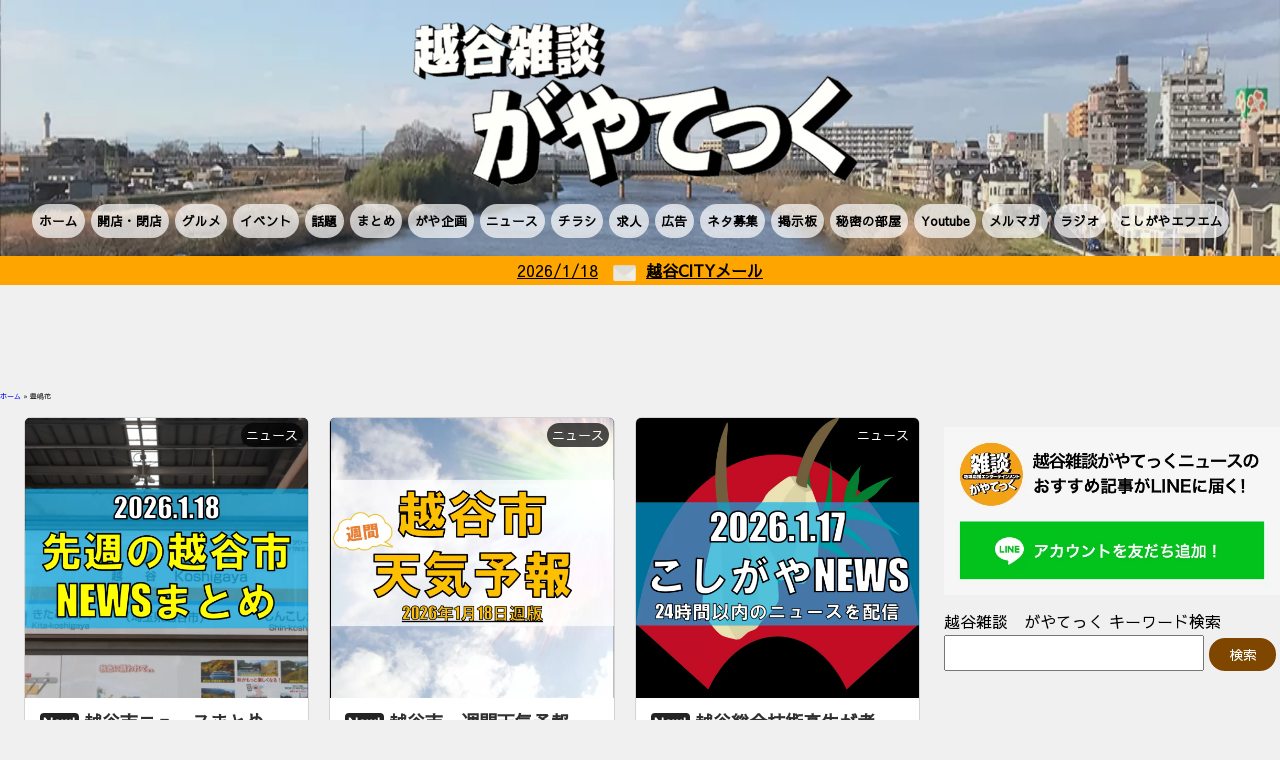

--- FILE ---
content_type: text/html; charset=UTF-8
request_url: https://koshigaya.gayatec.jp/tag/%E8%B1%8A%E5%B6%8B%E8%8A%B1/
body_size: 15674
content:
<!DOCTYPE html>
<html>
<head>
<!-- wexal_pst_init.js does not exist -->
<!-- engagement_delay.js does not exist -->
<link rel="dns-prefetch" href="//pagead2.googlesyndication.com/">
<link rel="preconnect" href="//pagead2.googlesyndication.com/">
<link rel="dns-prefetch" href="//cse.google.com/">
<link rel="dns-prefetch" href="//www.googletagmanager.com/">
<link rel="dns-prefetch" href="//rise.enhance.co.jp/">
<link rel="dns-prefetch" href="//cdn.webpush.jp/">
<link rel="dns-prefetch" href="//codoc.jp/">
<link rel="dns-prefetch" href="//ajax.googleapis.com/">
<meta charset="utf-8"><!--エンコードがUTF-8であることを指定-->
<title>越谷雑談がやてっく｜越谷市のローカルニュースをお届けします！｜越谷市のメディアが閉店開店や飲食、イベントなどの地域情報や本日の最新情報を毎日発信！</title>
<meta name="viewport" content="width=device-width,initial-scale=1.0"><!--viewportの設定-->
<link rel="stylesheet" href="https://koshigaya.gayatec.jp/wp-content/themes/gayatec/reset.css"><!--スタイルシートの呼び出し-->
<link rel="stylesheet" href="https://koshigaya.gayatec.jp/wp-content/themes/gayatec/lib/slick/slick.css" media="screen"><!--スタイルシートの呼び出し-->
<link rel="stylesheet" href="https://koshigaya.gayatec.jp/wp-content/themes/gayatec/lib/slick/slick-theme.css" media="screen">
<link rel="preconnect" href="https://fonts.gstatic.com">
<script src="https://ajax.googleapis.com/ajax/libs/jquery/3.4.1/jquery.min.js"></script><!--Jqueryの読み込み-->
<script type="text/javascript" src="https://koshigaya.gayatec.jp/wp-content/themes/gayatec/lib/slick/slick.min.js"></script>
<script type="text/javascript" src="https://koshigaya.gayatec.jp/wp-content/themes/gayatec/js/script.js?ver=2021091501"></script><!-- 検索窓 -->
<script async src="https://cse.google.com/cse.js?cx=349598dd775dfa75c"></script>
<meta name='robots' content='index, follow, max-image-preview:large, max-snippet:-1, max-video-preview:-1'><!-- This site is optimized with the Yoast SEO plugin v26.6 - https://yoast.com/wordpress/plugins/seo/ -->
<meta name="description" content="ローカルサイトの越谷雑談がやてっくでは、地域の皆様にお役に立てるよう、日々情報を発信しています。閉店・開店やイベント、グルメや越谷市の話題情報、越谷市出身のまとめサイトなど、越谷市に超特化したローカルメディアのオウンドメディアです。">
<link rel="canonical" href="https://koshigaya.gayatec.jp/tag/豊嶋花/">
<meta property="og:locale" content="ja_JP">
<meta property="og:type" content="article">
<meta property="og:title" content="豊嶋花 | 越谷雑談がやてっく｜越谷市のローカルニュースをお届けします！｜越谷市のメディアが閉店開店や飲食、イベントなどの地域情報や本日の最新情報を毎日発信！">
<meta property="og:description" content="ローカルサイトの越谷雑談がやてっくでは、地域の皆様にお役に立てるよう、日々情報を発信しています。閉店・開店やイベント、グルメや越谷市の話題情報、越谷市出身のまとめサイトなど、越谷市に超特化したローカルメディアのオウンドメディアです。">
<meta property="og:url" content="https://koshigaya.gayatec.jp/tag/豊嶋花/">
<meta property="og:site_name" content="越谷雑談がやてっく｜越谷市のローカルニュースをお届けします！｜越谷市のメディアが閉店開店や飲食、イベントなどの地域情報や本日の最新情報を毎日発信！">
<meta name="twitter:card" content="summary_large_image">
<script type="application/ld+json" class="yoast-schema-graph">
{"@context":"https://schema.org","@graph":[{"@type":"CollectionPage","@id":"https://koshigaya.gayatec.jp/tag/%e8%b1%8a%e5%b6%8b%e8%8a%b1/","url":"https://koshigaya.gayatec.jp/tag/%e8%b1%8a%e5%b6%8b%e8%8a%b1/","name":"豊嶋花 | 越谷雑談がやてっく｜越谷市のローカルニュースをお届けします！｜越谷市のメディアが閉店開店や飲食、イベントなどの地域情報や本日の最新情報を毎日発信！","isPartOf":{"@id":"https://koshigaya.gayatec.jp/#website"},"description":"ローカルサイトの越谷雑談がやてっくでは、地域の皆様にお役に立てるよう、日々情報を発信しています。閉店・開店やイベント、グルメや越谷市の話題情報、越谷市出身のまとめサイトなど、越谷市に超特化したローカルメディアのオウンドメディアです。","breadcrumb":{"@id":"https://koshigaya.gayatec.jp/tag/%e8%b1%8a%e5%b6%8b%e8%8a%b1/#breadcrumb"},"inLanguage":"ja"},{"@type":"BreadcrumbList","@id":"https://koshigaya.gayatec.jp/tag/%e8%b1%8a%e5%b6%8b%e8%8a%b1/#breadcrumb","itemListElement":[{"@type":"ListItem","position":1,"name":"ホーム","item":"https://koshigaya.gayatec.jp/"},{"@type":"ListItem","position":2,"name":"豊嶋花"}]},{"@type":"WebSite","@id":"https://koshigaya.gayatec.jp/#website","url":"https://koshigaya.gayatec.jp/","name":"越谷雑談がやてっく｜越谷市のローカルニュースをお届けします！｜越谷市のメディアが閉店開店や飲食、イベントなどの地域情報や本日の最新情報を毎日発信！","description":"埼玉県越谷市のおいしいグルメや閉店・開店情報、話題、イベントやニュースを日々発信している越谷雑談がやてっく！知っていてお得なローカル情報をお届けするローカルメディアです！越谷市をもっと知れるコメントも充実！","potentialAction":[{"@type":"SearchAction","target":{"@type":"EntryPoint","urlTemplate":"https://koshigaya.gayatec.jp/?s={search_term_string}"},"query-input":{"@type":"PropertyValueSpecification","valueRequired":true,"valueName":"search_term_string"}}],"inLanguage":"ja"}]}
</script><!-- / Yoast SEO plugin. -->
<link rel='dns-prefetch' href='//codoc.jp'>
<script type="text/javascript" id="wpp-js" src="https://koshigaya.gayatec.jp/wp-content/plugins/wordpress-popular-posts/assets/js/wpp.min.js?ver=7.3.6" data-sampling="1" data-sampling-rate="100" data-api-url="https://koshigaya.gayatec.jp/wp-json/wordpress-popular-posts" data-post-id="0" data-token="b5ab03ac7a" data-lang="0" data-debug="0"></script>
<link rel="alternate" type="application/rss+xml" title="越谷雑談がやてっく｜越谷市のローカルニュースをお届けします！｜越谷市のメディアが閉店開店や飲食、イベントなどの地域情報や本日の最新情報を毎日発信！ &raquo; 豊嶋花 タグのフィード" href="https://koshigaya.gayatec.jp/tag/%e8%b1%8a%e5%b6%8b%e8%8a%b1/feed/">
<style id='wp-img-auto-sizes-contain-inline-css' type='text/css'>
img:is([sizes=auto i],[sizes^="auto," i]){contain-intrinsic-size:3000px 1500px}
/*# sourceURL=wp-img-auto-sizes-contain-inline-css */
</style>
<style id='wp-block-library-inline-css' type='text/css'>
:root{--wp-block-synced-color:#7a00df;--wp-block-synced-color--rgb:122,0,223;--wp-bound-block-color:var(--wp-block-synced-color);--wp-editor-canvas-background:#ddd;--wp-admin-theme-color:#007cba;--wp-admin-theme-color--rgb:0,124,186;--wp-admin-theme-color-darker-10:#006ba1;--wp-admin-theme-color-darker-10--rgb:0,107,160.5;--wp-admin-theme-color-darker-20:#005a87;--wp-admin-theme-color-darker-20--rgb:0,90,135;--wp-admin-border-width-focus:2px}@media (min-resolution:192dpi){:root{--wp-admin-border-width-focus:1.5px}}.wp-element-button{cursor:pointer}:root .has-very-light-gray-background-color{background-color:#eee}:root .has-very-dark-gray-background-color{background-color:#313131}:root .has-very-light-gray-color{color:#eee}:root .has-very-dark-gray-color{color:#313131}:root .has-vivid-green-cyan-to-vivid-cyan-blue-gradient-background{background:linear-gradient(135deg,#00d084,#0693e3)}:root .has-purple-crush-gradient-background{background:linear-gradient(135deg,#34e2e4,#4721fb 50%,#ab1dfe)}:root .has-hazy-dawn-gradient-background{background:linear-gradient(135deg,#faaca8,#dad0ec)}:root .has-subdued-olive-gradient-background{background:linear-gradient(135deg,#fafae1,#67a671)}:root .has-atomic-cream-gradient-background{background:linear-gradient(135deg,#fdd79a,#004a59)}:root .has-nightshade-gradient-background{background:linear-gradient(135deg,#330968,#31cdcf)}:root .has-midnight-gradient-background{background:linear-gradient(135deg,#020381,#2874fc)}:root{--wp--preset--font-size--normal:16px;--wp--preset--font-size--huge:42px}.has-regular-font-size{font-size:1em}.has-larger-font-size{font-size:2.625em}.has-normal-font-size{font-size:var(--wp--preset--font-size--normal)}.has-huge-font-size{font-size:var(--wp--preset--font-size--huge)}.has-text-align-center{text-align:center}.has-text-align-left{text-align:left}.has-text-align-right{text-align:right}.has-fit-text{white-space:nowrap!important}#end-resizable-editor-section{display:none}.aligncenter{clear:both}.items-justified-left{justify-content:flex-start}.items-justified-center{justify-content:center}.items-justified-right{justify-content:flex-end}.items-justified-space-between{justify-content:space-between}.screen-reader-text{border:0;clip-path:inset(50%);height:1px;margin:-1px;overflow:hidden;padding:0;position:absolute;width:1px;word-wrap:normal!important}.screen-reader-text:focus{background-color:#ddd;clip-path:none;color:#444;display:block;font-size:1em;height:auto;left:5px;line-height:normal;padding:15px 23px 14px;text-decoration:none;top:5px;width:auto;z-index:100000}html :where(.has-border-color){border-style:solid}html :where([style*=border-top-color]){border-top-style:solid}html :where([style*=border-right-color]){border-right-style:solid}html :where([style*=border-bottom-color]){border-bottom-style:solid}html :where([style*=border-left-color]){border-left-style:solid}html :where([style*=border-width]){border-style:solid}html :where([style*=border-top-width]){border-top-style:solid}html :where([style*=border-right-width]){border-right-style:solid}html :where([style*=border-bottom-width]){border-bottom-style:solid}html :where([style*=border-left-width]){border-left-style:solid}html :where(img[class*=wp-image-]){height:auto;max-width:100%}:where(figure){margin:0 0 1em}html :where(.is-position-sticky){--wp-admin--admin-bar--position-offset:var(--wp-admin--admin-bar--height,0px)}@media screen and (max-width:600px){html :where(.is-position-sticky){--wp-admin--admin-bar--position-offset:0px}}

/*# sourceURL=wp-block-library-inline-css */
</style>
<style id='global-styles-inline-css' type='text/css'>
:root{--wp--preset--aspect-ratio--square: 1;--wp--preset--aspect-ratio--4-3: 4/3;--wp--preset--aspect-ratio--3-4: 3/4;--wp--preset--aspect-ratio--3-2: 3/2;--wp--preset--aspect-ratio--2-3: 2/3;--wp--preset--aspect-ratio--16-9: 16/9;--wp--preset--aspect-ratio--9-16: 9/16;--wp--preset--color--black: #000000;--wp--preset--color--cyan-bluish-gray: #abb8c3;--wp--preset--color--white: #ffffff;--wp--preset--color--pale-pink: #f78da7;--wp--preset--color--vivid-red: #cf2e2e;--wp--preset--color--luminous-vivid-orange: #ff6900;--wp--preset--color--luminous-vivid-amber: #fcb900;--wp--preset--color--light-green-cyan: #7bdcb5;--wp--preset--color--vivid-green-cyan: #00d084;--wp--preset--color--pale-cyan-blue: #8ed1fc;--wp--preset--color--vivid-cyan-blue: #0693e3;--wp--preset--color--vivid-purple: #9b51e0;--wp--preset--gradient--vivid-cyan-blue-to-vivid-purple: linear-gradient(135deg,rgb(6,147,227) 0%,rgb(155,81,224) 100%);--wp--preset--gradient--light-green-cyan-to-vivid-green-cyan: linear-gradient(135deg,rgb(122,220,180) 0%,rgb(0,208,130) 100%);--wp--preset--gradient--luminous-vivid-amber-to-luminous-vivid-orange: linear-gradient(135deg,rgb(252,185,0) 0%,rgb(255,105,0) 100%);--wp--preset--gradient--luminous-vivid-orange-to-vivid-red: linear-gradient(135deg,rgb(255,105,0) 0%,rgb(207,46,46) 100%);--wp--preset--gradient--very-light-gray-to-cyan-bluish-gray: linear-gradient(135deg,rgb(238,238,238) 0%,rgb(169,184,195) 100%);--wp--preset--gradient--cool-to-warm-spectrum: linear-gradient(135deg,rgb(74,234,220) 0%,rgb(151,120,209) 20%,rgb(207,42,186) 40%,rgb(238,44,130) 60%,rgb(251,105,98) 80%,rgb(254,248,76) 100%);--wp--preset--gradient--blush-light-purple: linear-gradient(135deg,rgb(255,206,236) 0%,rgb(152,150,240) 100%);--wp--preset--gradient--blush-bordeaux: linear-gradient(135deg,rgb(254,205,165) 0%,rgb(254,45,45) 50%,rgb(107,0,62) 100%);--wp--preset--gradient--luminous-dusk: linear-gradient(135deg,rgb(255,203,112) 0%,rgb(199,81,192) 50%,rgb(65,88,208) 100%);--wp--preset--gradient--pale-ocean: linear-gradient(135deg,rgb(255,245,203) 0%,rgb(182,227,212) 50%,rgb(51,167,181) 100%);--wp--preset--gradient--electric-grass: linear-gradient(135deg,rgb(202,248,128) 0%,rgb(113,206,126) 100%);--wp--preset--gradient--midnight: linear-gradient(135deg,rgb(2,3,129) 0%,rgb(40,116,252) 100%);--wp--preset--font-size--small: 13px;--wp--preset--font-size--medium: 20px;--wp--preset--font-size--large: 36px;--wp--preset--font-size--x-large: 42px;--wp--preset--spacing--20: 0.44rem;--wp--preset--spacing--30: 0.67rem;--wp--preset--spacing--40: 1rem;--wp--preset--spacing--50: 1.5rem;--wp--preset--spacing--60: 2.25rem;--wp--preset--spacing--70: 3.38rem;--wp--preset--spacing--80: 5.06rem;--wp--preset--shadow--natural: 6px 6px 9px rgba(0, 0, 0, 0.2);--wp--preset--shadow--deep: 12px 12px 50px rgba(0, 0, 0, 0.4);--wp--preset--shadow--sharp: 6px 6px 0px rgba(0, 0, 0, 0.2);--wp--preset--shadow--outlined: 6px 6px 0px -3px rgb(255, 255, 255), 6px 6px rgb(0, 0, 0);--wp--preset--shadow--crisp: 6px 6px 0px rgb(0, 0, 0);}:where(.is-layout-flex){gap: 0.5em;}:where(.is-layout-grid){gap: 0.5em;}body .is-layout-flex{display: flex;}.is-layout-flex{flex-wrap: wrap;align-items: center;}.is-layout-flex > :is(*, div){margin: 0;}body .is-layout-grid{display: grid;}.is-layout-grid > :is(*, div){margin: 0;}:where(.wp-block-columns.is-layout-flex){gap: 2em;}:where(.wp-block-columns.is-layout-grid){gap: 2em;}:where(.wp-block-post-template.is-layout-flex){gap: 1.25em;}:where(.wp-block-post-template.is-layout-grid){gap: 1.25em;}.has-black-color{color: var(--wp--preset--color--black) !important;}.has-cyan-bluish-gray-color{color: var(--wp--preset--color--cyan-bluish-gray) !important;}.has-white-color{color: var(--wp--preset--color--white) !important;}.has-pale-pink-color{color: var(--wp--preset--color--pale-pink) !important;}.has-vivid-red-color{color: var(--wp--preset--color--vivid-red) !important;}.has-luminous-vivid-orange-color{color: var(--wp--preset--color--luminous-vivid-orange) !important;}.has-luminous-vivid-amber-color{color: var(--wp--preset--color--luminous-vivid-amber) !important;}.has-light-green-cyan-color{color: var(--wp--preset--color--light-green-cyan) !important;}.has-vivid-green-cyan-color{color: var(--wp--preset--color--vivid-green-cyan) !important;}.has-pale-cyan-blue-color{color: var(--wp--preset--color--pale-cyan-blue) !important;}.has-vivid-cyan-blue-color{color: var(--wp--preset--color--vivid-cyan-blue) !important;}.has-vivid-purple-color{color: var(--wp--preset--color--vivid-purple) !important;}.has-black-background-color{background-color: var(--wp--preset--color--black) !important;}.has-cyan-bluish-gray-background-color{background-color: var(--wp--preset--color--cyan-bluish-gray) !important;}.has-white-background-color{background-color: var(--wp--preset--color--white) !important;}.has-pale-pink-background-color{background-color: var(--wp--preset--color--pale-pink) !important;}.has-vivid-red-background-color{background-color: var(--wp--preset--color--vivid-red) !important;}.has-luminous-vivid-orange-background-color{background-color: var(--wp--preset--color--luminous-vivid-orange) !important;}.has-luminous-vivid-amber-background-color{background-color: var(--wp--preset--color--luminous-vivid-amber) !important;}.has-light-green-cyan-background-color{background-color: var(--wp--preset--color--light-green-cyan) !important;}.has-vivid-green-cyan-background-color{background-color: var(--wp--preset--color--vivid-green-cyan) !important;}.has-pale-cyan-blue-background-color{background-color: var(--wp--preset--color--pale-cyan-blue) !important;}.has-vivid-cyan-blue-background-color{background-color: var(--wp--preset--color--vivid-cyan-blue) !important;}.has-vivid-purple-background-color{background-color: var(--wp--preset--color--vivid-purple) !important;}.has-black-border-color{border-color: var(--wp--preset--color--black) !important;}.has-cyan-bluish-gray-border-color{border-color: var(--wp--preset--color--cyan-bluish-gray) !important;}.has-white-border-color{border-color: var(--wp--preset--color--white) !important;}.has-pale-pink-border-color{border-color: var(--wp--preset--color--pale-pink) !important;}.has-vivid-red-border-color{border-color: var(--wp--preset--color--vivid-red) !important;}.has-luminous-vivid-orange-border-color{border-color: var(--wp--preset--color--luminous-vivid-orange) !important;}.has-luminous-vivid-amber-border-color{border-color: var(--wp--preset--color--luminous-vivid-amber) !important;}.has-light-green-cyan-border-color{border-color: var(--wp--preset--color--light-green-cyan) !important;}.has-vivid-green-cyan-border-color{border-color: var(--wp--preset--color--vivid-green-cyan) !important;}.has-pale-cyan-blue-border-color{border-color: var(--wp--preset--color--pale-cyan-blue) !important;}.has-vivid-cyan-blue-border-color{border-color: var(--wp--preset--color--vivid-cyan-blue) !important;}.has-vivid-purple-border-color{border-color: var(--wp--preset--color--vivid-purple) !important;}.has-vivid-cyan-blue-to-vivid-purple-gradient-background{background: var(--wp--preset--gradient--vivid-cyan-blue-to-vivid-purple) !important;}.has-light-green-cyan-to-vivid-green-cyan-gradient-background{background: var(--wp--preset--gradient--light-green-cyan-to-vivid-green-cyan) !important;}.has-luminous-vivid-amber-to-luminous-vivid-orange-gradient-background{background: var(--wp--preset--gradient--luminous-vivid-amber-to-luminous-vivid-orange) !important;}.has-luminous-vivid-orange-to-vivid-red-gradient-background{background: var(--wp--preset--gradient--luminous-vivid-orange-to-vivid-red) !important;}.has-very-light-gray-to-cyan-bluish-gray-gradient-background{background: var(--wp--preset--gradient--very-light-gray-to-cyan-bluish-gray) !important;}.has-cool-to-warm-spectrum-gradient-background{background: var(--wp--preset--gradient--cool-to-warm-spectrum) !important;}.has-blush-light-purple-gradient-background{background: var(--wp--preset--gradient--blush-light-purple) !important;}.has-blush-bordeaux-gradient-background{background: var(--wp--preset--gradient--blush-bordeaux) !important;}.has-luminous-dusk-gradient-background{background: var(--wp--preset--gradient--luminous-dusk) !important;}.has-pale-ocean-gradient-background{background: var(--wp--preset--gradient--pale-ocean) !important;}.has-electric-grass-gradient-background{background: var(--wp--preset--gradient--electric-grass) !important;}.has-midnight-gradient-background{background: var(--wp--preset--gradient--midnight) !important;}.has-small-font-size{font-size: var(--wp--preset--font-size--small) !important;}.has-medium-font-size{font-size: var(--wp--preset--font-size--medium) !important;}.has-large-font-size{font-size: var(--wp--preset--font-size--large) !important;}.has-x-large-font-size{font-size: var(--wp--preset--font-size--x-large) !important;}
/*# sourceURL=global-styles-inline-css */
</style>
<style id='classic-theme-styles-inline-css' type='text/css'>
/*! This file is auto-generated */
.wp-block-button__link{color:#fff;background-color:#32373c;border-radius:9999px;box-shadow:none;text-decoration:none;padding:calc(.667em + 2px) calc(1.333em + 2px);font-size:1.125em}.wp-block-file__button{background:#32373c;color:#fff;text-decoration:none}
/*# sourceURL=/wp-includes/css/classic-themes.min.css */
</style>
<link rel='stylesheet' id='liquid-block-speech-css' href='https://koshigaya.gayatec.jp/wp-content/plugins/liquid-speech-balloon/css/block.css?ver=6.9' type='text/css' media='all'>
<link rel='stylesheet' id='bbp-default-css' href='https://koshigaya.gayatec.jp/wp-content/plugins/bbpress/templates/default/css/bbpress.min.css?ver=2.6.14' type='text/css' media='all'>
<link rel='stylesheet' id='hm_bbpui-css' href='https://koshigaya.gayatec.jp/wp-content/plugins/image-upload-for-bbpress/css/bbp-image-upload.css?ver=1.1.22' type='text/css' media='all'>
<link rel='stylesheet' id='wp-ulike-css' href='https://koshigaya.gayatec.jp/wp-content/plugins/wp-ulike/assets/css/wp-ulike.min.css?ver=4.8.2' type='text/css' media='all'>
<link rel='stylesheet' id='wordpress-popular-posts-css-css' href='https://koshigaya.gayatec.jp/wp-content/plugins/wordpress-popular-posts/assets/css/wpp.css?ver=7.3.6' type='text/css' media='all'>
<link rel='stylesheet' id='slb_core-css' href='https://koshigaya.gayatec.jp/wp-content/plugins/simple-lightbox/client/css/app.css?ver=2.9.4' type='text/css' media='all'>
<link rel='stylesheet' id='wp-pagenavi-css' href='https://koshigaya.gayatec.jp/wp-content/plugins/wp-pagenavi/pagenavi-css.css?ver=2.70' type='text/css' media='all'>
<link rel='stylesheet' id='reset-style-css' href='https://koshigaya.gayatec.jp/wp-content/themes/gayatec/reset.css?ver=1620425880' type='text/css' media='all'>
<link rel='stylesheet' id='style-style-css' href='https://koshigaya.gayatec.jp/wp-content/themes/gayatec/style.css?ver=1768735235' type='text/css' media='all'>
<link rel='stylesheet' id='custom-bbpress-style-css' href='https://koshigaya.gayatec.jp/wp-content/themes/gayatec/custom-bbpress.css?ver=1655873189' type='text/css' media='all'>
<script type="text/javascript" src="https://koshigaya.gayatec.jp/wp-includes/js/jquery/jquery.min.js?ver=3.7.1" id="jquery-core-js"></script>
<script type="text/javascript" src="https://koshigaya.gayatec.jp/wp-includes/js/jquery/jquery-migrate.min.js?ver=3.4.1" id="jquery-migrate-js"></script>
<script type="text/javascript" src="https://codoc.jp/js/cms.js?ver=6.9" id="codoc-injector-js-js" data-usercode="ZQlrEHAZKw" defer></script>
<link rel="alternate" title="JSON" type="application/json" href="https://koshigaya.gayatec.jp/wp-json/wp/v2/tags/2447">
<meta name="generator" content="WordPress 6.9">
<style type="text/css">
.liquid-speech-balloon-00 .liquid-speech-balloon-avatar { background-image: url("https://koshigaya.gayatec.jp/wp-content/uploads/2021/07/ロゴ.jpg"); } .liquid-speech-balloon-01 .liquid-speech-balloon-avatar { background-image: url("https://koshigaya.gayatec.jp/wp-content/uploads/2021/07/FB_IMG_1625467438677.jpg"); } .liquid-speech-balloon-02 .liquid-speech-balloon-avatar { background-image: url("https://koshigaya.gayatec.jp/wp-content/uploads/2021/08/logo.png"); } .liquid-speech-balloon-03 .liquid-speech-balloon-avatar { background-image: url("https://koshigaya.gayatec.jp/wp-content/uploads/2021/08/gayatec_kun.png"); } .liquid-speech-balloon-04 .liquid-speech-balloon-avatar { background-image: url("https://koshigaya.gayatec.jp/wp-content/uploads/2021/08/zawa3.png"); } .liquid-speech-balloon-05 .liquid-speech-balloon-avatar { background-image: url("https://koshigaya.gayatec.jp/wp-content/uploads/2021/09/プロフィール用画像.jpg"); } .liquid-speech-balloon-06 .liquid-speech-balloon-avatar { background-image: url("https://koshigaya.gayatec.jp/wp-content/uploads/2021/08/ogyk.png"); } .liquid-speech-balloon-07 .liquid-speech-balloon-avatar { background-image: url("https://koshigaya.gayatec.jp/wp-content/uploads/2021/08/マッチ顔画像.jpg"); } .liquid-speech-balloon-08 .liquid-speech-balloon-avatar { background-image: url("https://koshigaya.gayatec.jp/wp-content/uploads/2021/06/download.jpg"); } .liquid-speech-balloon-09 .liquid-speech-balloon-avatar { background-image: url("https://koshigaya.gayatec.jp/wp-content/uploads/2021/09/DSC_0454-scaled.jpg"); } .liquid-speech-balloon-10 .liquid-speech-balloon-avatar { background-image: url("https://koshigaya.gayatec.jp/wp-content/uploads/2021/09/image0-e1631891066754.png"); } .liquid-speech-balloon-11 .liquid-speech-balloon-avatar { background-image: url("https://koshigaya.gayatec.jp/wp-content/uploads/2021/09/Screenshot_20210918-005126-1.png"); } .liquid-speech-balloon-12 .liquid-speech-balloon-avatar { background-image: url("https://koshigaya.gayatec.jp/wp-content/uploads/2021/12/無題1676-300x300-1.jpg"); } .liquid-speech-balloon-13 .liquid-speech-balloon-avatar { background-image: url("https://koshigaya.gayatec.jp/wp-content/uploads/2022/01/ナレーター.jpg"); } .liquid-speech-balloon-14 .liquid-speech-balloon-avatar { background-image: url("https://koshigaya.gayatec.jp/wp-content/uploads/2022/01/AD.jpg"); } .liquid-speech-balloon-15 .liquid-speech-balloon-avatar { background-image: url("https://koshigaya.gayatec.jp/wp-content/uploads/2022/02/26863e00966cad049c3910d439ec92af_t.jpeg"); } .liquid-speech-balloon-16 .liquid-speech-balloon-avatar { background-image: url("https://koshigaya.gayatec.jp/wp-content/uploads/2022/02/IMG_6390.jpg"); } .liquid-speech-balloon-18 .liquid-speech-balloon-avatar { background-image: url("https://koshigaya.gayatec.jp/wp-content/uploads/2022/04/榎本様.jpg"); } .liquid-speech-balloon-19 .liquid-speech-balloon-avatar { background-image: url("https://koshigaya.gayatec.jp/wp-content/uploads/2022/06/図1.jpg"); } .liquid-speech-balloon-20 .liquid-speech-balloon-avatar { background-image: url("https://koshigaya.gayatec.jp/wp-content/uploads/2022/07/店員A女性.jpg"); } .liquid-speech-balloon-21 .liquid-speech-balloon-avatar { background-image: url("https://koshigaya.gayatec.jp/wp-content/uploads/2022/07/脱毛男性.png"); } .liquid-speech-balloon-22 .liquid-speech-balloon-avatar { background-image: url("https://koshigaya.gayatec.jp/wp-content/uploads/2022/07/脱毛女性.png"); } .liquid-speech-balloon-23 .liquid-speech-balloon-avatar { background-image: url("https://koshigaya.gayatec.jp/wp-content/uploads/2022/07/受付.png"); } .liquid-speech-balloon-24 .liquid-speech-balloon-avatar { background-image: url("https://koshigaya.gayatec.jp/wp-content/uploads/2022/07/かき氷屋店主.jpg"); } .liquid-speech-balloon-25 .liquid-speech-balloon-avatar { background-image: url("https://koshigaya.gayatec.jp/wp-content/uploads/2022/10/images.png"); } .liquid-speech-balloon-26 .liquid-speech-balloon-avatar { background-image: url("https://koshigaya.gayatec.jp/wp-content/uploads/2022/10/店主.jpg"); } .liquid-speech-balloon-27 .liquid-speech-balloon-avatar { background-image: url("https://koshigaya.gayatec.jp/wp-content/uploads/2022/11/女将さん.jpg"); } .liquid-speech-balloon-28 .liquid-speech-balloon-avatar { background-image: url("https://koshigaya.gayatec.jp/wp-content/uploads/2022/12/オーナー.jpg"); } .liquid-speech-balloon-29 .liquid-speech-balloon-avatar { background-image: url("https://koshigaya.gayatec.jp/wp-content/uploads/2022/12/従業員さん.jpg"); } .liquid-speech-balloon-30 .liquid-speech-balloon-avatar { background-image: url("https://koshigaya.gayatec.jp/wp-content/uploads/2022/12/ささちゃん.jpg"); } .liquid-speech-balloon-31 .liquid-speech-balloon-avatar { background-image: url("https://koshigaya.gayatec.jp/wp-content/uploads/2022/12/img01.jpg"); } .liquid-speech-balloon-32 .liquid-speech-balloon-avatar { background-image: url("https://koshigaya.gayatec.jp/wp-content/uploads/2022/12/中田さん.jpg"); } .liquid-speech-balloon-33 .liquid-speech-balloon-avatar { background-image: url("https://koshigaya.gayatec.jp/wp-content/uploads/2023/09/00009-scaled.jpg"); } .liquid-speech-balloon-00 .liquid-speech-balloon-avatar::after { content: "がやてっく運営"; } .liquid-speech-balloon-01 .liquid-speech-balloon-avatar::after { content: "川野辺さん"; } .liquid-speech-balloon-02 .liquid-speech-balloon-avatar::after { content: "がやメイト"; } .liquid-speech-balloon-03 .liquid-speech-balloon-avatar::after { content: "がやてっく君"; } .liquid-speech-balloon-04 .liquid-speech-balloon-avatar::after { content: "がやてっく（ざわ）"; } .liquid-speech-balloon-05 .liquid-speech-balloon-avatar::after { content: "あーさん"; } .liquid-speech-balloon-06 .liquid-speech-balloon-avatar::after { content: "ogyk"; } .liquid-speech-balloon-07 .liquid-speech-balloon-avatar::after { content: "マッチ"; } .liquid-speech-balloon-08 .liquid-speech-balloon-avatar::after { content: "波多野さん"; } .liquid-speech-balloon-09 .liquid-speech-balloon-avatar::after { content: "南さん"; } .liquid-speech-balloon-10 .liquid-speech-balloon-avatar::after { content: "濱中さん"; } .liquid-speech-balloon-11 .liquid-speech-balloon-avatar::after { content: "高堀さん"; } .liquid-speech-balloon-12 .liquid-speech-balloon-avatar::after { content: "お団子団長"; } .liquid-speech-balloon-13 .liquid-speech-balloon-avatar::after { content: "ナレーター"; } .liquid-speech-balloon-14 .liquid-speech-balloon-avatar::after { content: "AD"; } .liquid-speech-balloon-15 .liquid-speech-balloon-avatar::after { content: "従業員さん"; } .liquid-speech-balloon-16 .liquid-speech-balloon-avatar::after { content: "ogyk"; } .liquid-speech-balloon-17 .liquid-speech-balloon-avatar::after { content: "荒井"; } .liquid-speech-balloon-18 .liquid-speech-balloon-avatar::after { content: "榎本社長"; } .liquid-speech-balloon-19 .liquid-speech-balloon-avatar::after { content: "おねえさん"; } .liquid-speech-balloon-20 .liquid-speech-balloon-avatar::after { content: "ハンバーガー店員A"; } .liquid-speech-balloon-21 .liquid-speech-balloon-avatar::after { content: "説明担当者"; } .liquid-speech-balloon-22 .liquid-speech-balloon-avatar::after { content: "施術担当者"; } .liquid-speech-balloon-23 .liquid-speech-balloon-avatar::after { content: "受付担当者"; } .liquid-speech-balloon-24 .liquid-speech-balloon-avatar::after { content: "かき氷屋店主"; } .liquid-speech-balloon-25 .liquid-speech-balloon-avatar::after { content: "クチコミさん"; } .liquid-speech-balloon-26 .liquid-speech-balloon-avatar::after { content: "店主"; } .liquid-speech-balloon-27 .liquid-speech-balloon-avatar::after { content: "女将さん"; } .liquid-speech-balloon-28 .liquid-speech-balloon-avatar::after { content: "田村オーナー"; } .liquid-speech-balloon-29 .liquid-speech-balloon-avatar::after { content: "従業員さん"; } .liquid-speech-balloon-30 .liquid-speech-balloon-avatar::after { content: "ささちゃん"; } .liquid-speech-balloon-31 .liquid-speech-balloon-avatar::after { content: "遠藤さん"; } .liquid-speech-balloon-32 .liquid-speech-balloon-avatar::after { content: "レナータ店主"; } .liquid-speech-balloon-33 .liquid-speech-balloon-avatar::after { content: "鈴木さん"; } 
</style>
<style id="wpp-loading-animation-styles">
@-webkit-keyframes bgslide{from{background-position-x:0}to{background-position-x:-200%}}@keyframes bgslide{from{background-position-x:0}to{background-position-x:-200%}}.wpp-widget-block-placeholder,.wpp-shortcode-placeholder{margin:0 auto;width:60px;height:3px;background:#dd3737;background:linear-gradient(90deg,#dd3737 0%,#571313 10%,#dd3737 100%);background-size:200% auto;border-radius:3px;-webkit-animation:bgslide 1s infinite linear;animation:bgslide 1s infinite linear}
</style>
<link rel="icon" href="https://koshigaya.gayatec.jp/wp-content/uploads/2021/05/cropped-がやてっく_ロゴ2-32x32.png" sizes="32x32">
<link rel="icon" href="https://koshigaya.gayatec.jp/wp-content/uploads/2021/05/cropped-がやてっく_ロゴ2-192x192.png" sizes="192x192">
<link rel="apple-touch-icon" href="https://koshigaya.gayatec.jp/wp-content/uploads/2021/05/cropped-がやてっく_ロゴ2-180x180.png">
<meta name="msapplication-TileImage" content="https://koshigaya.gayatec.jp/wp-content/uploads/2021/05/cropped-がやてっく_ロゴ2-270x270.png"><!--システム・プラグイン用-->
<!-- twitter -->
<meta property="og:image" content="https://koshigaya.gayatec.jp/wp-content/uploads/2023/11/20231121越谷ニュース.png">
<meta property="og:description" content="越谷市のローカルメディア　日々の地域情報をツイートしていきます！"><!-- Global site tag (gtag.js) - Google Analytics -->
<script async src="https://www.googletagmanager.com/gtag/js?id=G-BEZC9WZQMY"></script>
<script>
      window.dataLayer = window.dataLayer || [];
      function gtag(){dataLayer.push(arguments);}
      gtag('js', new Date());

      gtag('config', 'G-BEZC9WZQMY');
</script><!-- User Heat Tag -->
<script type="text/javascript">
      (function(add, cla){window['UserHeatTag']=cla;window[cla]=window[cla]||function(){(window[cla].q=window[cla].q||[]).push(arguments)},window[cla].l=1*new Date();var ul=document.createElement('script');var tag = document.getElementsByTagName('script')[0];ul.async=1;ul.src=add;tag.parentNode.insertBefore(ul,tag);})('//uh.nakanohito.jp/uhj2/uh.js', '_uhtracker');_uhtracker({id:'uh96DhqgSm'});
</script><!-- End User Heat Tag -->
<!-- Google AdSence -->
<script data-ad-client="ca-pub-3108197747883288" async src="https://pagead2.googlesyndication.com/pagead/js/adsbygoogle.js"></script><!--micro ad-->
<script src="https://rise.enhance.co.jp/eot.js?eotId=EOT-0HDC54S7"></script>
</head>
<body class="archive tag tag-2447 wp-theme-gayatec codoc-theme-rainbow-square">
<header>
<div class="header">
<div class="headerSection">
<div class="headerSectionImg">
<div class='headerSectionImgBk' style='background:#878787'><img data-wexal-skip="1" src='https://koshigaya.gayatec.jp/wp-content/uploads/2021/05/トップページ.png' alt='越谷 がやてっく' style='opacity:.8'></div>
</div>
<div class="headerSectionMenu">
<div class="headerSectionMenu-inner">
<div class="headerSectionMenu-innerLogo"><a href="https://koshigaya.gayatec.jp"><img data-wexal-skip="2" src="https://koshigaya.gayatec.jp/wp-content/themes/gayatec/img/logo.png" alt="がやてっく 越谷 地域情報"></a></div>
<div class="menu"><input type="checkbox" id="menu-btn-check"> <label for="menu-btn-check" class="menu-btn"><span></span></label>
<div class="menu-content">
<nav>
<ul id="main-nav">
<li id="menu-item-99" class="menu-item menu-item-type-custom menu-item-object-custom menu-item-home menu-item-99"><a href="https://koshigaya.gayatec.jp">ホーム</a></li>
<li id="menu-item-3545" class="menu-item menu-item-type-post_type menu-item-object-page menu-item-3545"><a href="https://koshigaya.gayatec.jp/shop-info/">開店・閉店</a></li>
<li id="menu-item-6961" class="menu-item menu-item-type-post_type menu-item-object-page menu-item-6961"><a href="https://koshigaya.gayatec.jp/gourmet/">グルメ</a></li>
<li id="menu-item-91" class="menu-item menu-item-type-taxonomy menu-item-object-category menu-item-91"><a href="https://koshigaya.gayatec.jp/category/event/">イベント</a></li>
<li id="menu-item-96" class="menu-item menu-item-type-taxonomy menu-item-object-category menu-item-96"><a href="https://koshigaya.gayatec.jp/category/topic/">話題</a></li>
<li id="menu-item-484" class="menu-item menu-item-type-taxonomy menu-item-object-category menu-item-484"><a href="https://koshigaya.gayatec.jp/category/matome/">まとめ</a></li>
<li id="menu-item-6846" class="menu-item menu-item-type-taxonomy menu-item-object-category menu-item-6846"><a href="https://koshigaya.gayatec.jp/category/plan/">がや企画</a></li>
<li id="menu-item-84195" class="menu-item menu-item-type-taxonomy menu-item-object-category menu-item-84195"><a href="https://koshigaya.gayatec.jp/category/news/">ニュース</a></li>
<li id="menu-item-86566" class="menu-item menu-item-type-taxonomy menu-item-object-category menu-item-86566"><a href="https://koshigaya.gayatec.jp/category/chirashi/">チラシ</a></li>
<li id="menu-item-95" class="menu-item menu-item-type-taxonomy menu-item-object-category menu-item-95"><a href="https://koshigaya.gayatec.jp/category/recruit/">求人</a></li>
<li id="menu-item-94" class="menu-item menu-item-type-taxonomy menu-item-object-category menu-item-94"><a href="https://koshigaya.gayatec.jp/category/advertising/">広告</a></li>
<li id="menu-item-224" class="menu-item menu-item-type-post_type menu-item-object-page menu-item-224"><a href="https://koshigaya.gayatec.jp/contact/">ネタ募集</a></li>
<li id="menu-item-120073" class="menu-item menu-item-type-custom menu-item-object-custom menu-item-120073"><a href="https://koshigaya.gayatec.jp/marugaya/">掲示板</a></li>
<li id="menu-item-114388" class="menu-item menu-item-type-custom menu-item-object-custom menu-item-114388"><a href="https://lounge.dmm.com/detail/8894">秘密の部屋</a></li>
<li id="menu-item-101096" class="menu-item menu-item-type-custom menu-item-object-custom menu-item-101096"><a href="https://www.youtube.com/@gayatec_times">Youtube</a></li>
<li id="menu-item-101097" class="menu-item menu-item-type-custom menu-item-object-custom menu-item-101097"><a href="https://lin.ee/QBSZFzc">メルマガ</a></li>
<li id="menu-item-113374" class="menu-item menu-item-type-custom menu-item-object-custom menu-item-113374"><a href="https://youtube.com/channel/UCpEoEOykRjq6dFrUVJxnPGg?si=pqo3g90j644ClNQo">ラジオ</a></li>
<li id="menu-item-121109" class="menu-item menu-item-type-taxonomy menu-item-object-category menu-item-121109"><a href="https://koshigaya.gayatec.jp/category/fm/">こしがやエフエム</a></li>
</ul>
</nav>
</div>
</div>
</div>
</div>
<!--end header-inner--></div>
</div>
<div class="header-line"><a href='https://koshigaya.gayatec.jp/alert/126182-20260118/'><span>2026/1/18<img data-wexal-skip="3" src='https://koshigaya.gayatec.jp/wp-content/themes/gayatec/img/ICON/mail.png' alt='越谷　がやてっく 雑談 ローカルメディア　ローカルサイト' style='padding-left:15px'><b>越谷CITYメール</b></span></a></div>
<!--google ad-->
<div>
<style type="text/css">
.top_google_ad{ width: 320px; height: 100px;margin:0 auto; }
@media(min-width: 500px) { .top_google_ad { width: 468px; height: 60px; } }
@media(min-width: 800px) { .top_google_ad{ width: 728px; height: 90px; } }
}
</style>
<script async src="https://pagead2.googlesyndication.com/pagead/js/adsbygoogle.js?client=ca-pub-3108197747883288" crossorigin="anonymous"></script> <!-- TOPバナー表示 -->
<ins class="adsbygoogle top_google_ad" style="display:block" data-ad-client="ca-pub-3108197747883288" data-ad-slot="8293305481"></ins>
<script>

     (adsbygoogle = window.adsbygoogle || []).push({});
</script></div>
<div class="container">
<div class="header-info pcdisp">
<p id="breadcrumbs"><span><span><a href="https://koshigaya.gayatec.jp/">ホーム</a></span> » <span class="breadcrumb_last" aria-current="page">豊嶋花</span></span></p>
</div>
</div>
</header>
<div class="wrapper">
<div class="container">
<div class="contents">
<div class="main" id="post"><!-- スマホリンク -->
<div class="spdisp">
<div class="mainSpLink"></div>
</div>
<div class='posts'>
<div class='post'><a href='https://koshigaya.gayatec.jp/news/126173-20260118/'>
<div class='postImg'>
<div class='postImgTitle'>ニュース</div>
<img data-wexal-skip="4" src='https://koshigaya.gayatec.jp/wp-content/uploads/2026/01/20260118越谷ニュースまとめ.png' alt='越谷市ニュースまとめ【1/12（月）から1/17（土）まで】'></div>
<div class='postTitle'><span class='postNew'>New!</span>越谷市ニュースまとめ【1/12（月）から1/17（土）まで】</div>
<div class='postInfo'>2026年1月18日</div>
</a></div>
<div class='post'><a href='https://koshigaya.gayatec.jp/news/126169-20260118/'>
<div class='postImg'>
<div class='postImgTitle'>ニュース</div>
<img data-wexal-skip="5" src='https://koshigaya.gayatec.jp/wp-content/uploads/2026/01/20260118越谷天気TOP.png' alt='越谷市、週間天気予報【2026年1月18日週】'></div>
<div class='postTitle'><span class='postNew'>New!</span>越谷市、週間天気予報【2026年1月18日週】</div>
<div class='postInfo'>2026年1月18日</div>
</a></div>
<div class='post'><a href='https://koshigaya.gayatec.jp/news/126141-20260117/'>
<div class='postImg'>
<div class='postImgTitle'>ニュース</div>
<img data-wexal-skip="6" src='https://koshigaya.gayatec.jp/wp-content/uploads/2026/01/20260117越谷ニュース.png' alt='越谷総合技術高生が考案！「くわいのライスコロッケ」19日まで限定販売【越谷ニュー...'></div>
<div class='postTitle'><span class='postNew'>New!</span>越谷総合技術高生が考案！「くわいのライスコロッケ」19日まで限定販売【越谷ニュー...</div>
<div class='postInfo'>2026年1月17日</div>
</a></div>
<div class='post'><a href='https://koshigaya.gayatec.jp/news/126097-20260116/'>
<div class='postImg'>
<div class='postImgTitle'>ニュース</div>
<img data-wexal-skip="7" src='https://koshigaya.gayatec.jp/wp-content/uploads/2026/01/20260116越谷ニュース.png' alt='NAZE、越谷レイクタウンでスペシャルライブ開催/K-POP版スポーツドラマの舞...'></div>
<div class='postTitle'><span class='postNew'>New!</span>NAZE、越谷レイクタウンでスペシャルライブ開催/K-POP版スポーツドラマの舞...</div>
<div class='postInfo'>2026年1月16日</div>
</a></div>
<div class='post'><a href='https://koshigaya.gayatec.jp/news/126036-20260115/'>
<div class='postImg'>
<div class='postImgTitle'>ニュース</div>
<img data-wexal-skip="8" src='https://koshigaya.gayatec.jp/wp-content/uploads/2026/01/20260115越谷ニュース.png' alt='入場無料！恐竜の世界を体感「恐竜・化石大陸ほっかいどう展2026」がイオンレイク...'></div>
<div class='postTitle'>入場無料！恐竜の世界を体感「恐竜・化石大陸ほっかいどう展2026」がイオンレイク...</div>
<div class='postInfo'>2026年1月15日</div>
</a></div>
<div class='post'><a href='https://koshigaya.gayatec.jp/news/125977-20260114/'>
<div class='postImg'>
<div class='postImgTitle'>ニュース</div>
<img data-wexal-skip="9" src='https://koshigaya.gayatec.jp/wp-content/uploads/2026/01/20260114越谷ニュース.png' alt='【越谷の店舗も対象】コーヒー豆販売の「ジュピターコーヒー」が民事再生を申請/全国...'></div>
<div class='postTitle'>【越谷の店舗も対象】コーヒー豆販売の「ジュピターコーヒー」が民事再生を申請/全国...</div>
<div class='postInfo'>2026年1月14日</div>
</a></div>
<div class='post'><a href='https://koshigaya.gayatec.jp/news/125945-20260113/'>
<div class='postImg'>
<div class='postImgTitle'>ニュース</div>
<img data-wexal-skip="10" src='https://koshigaya.gayatec.jp/wp-content/uploads/2026/01/20260113越谷ニュース.png' alt='【防犯情報】越谷市でも空き巣被害発生/一晩で埼玉県内各地に侵入被害相次ぐ【越谷ニ...'></div>
<div class='postTitle'>【防犯情報】越谷市でも空き巣被害発生/一晩で埼玉県内各地に侵入被害相次ぐ【越谷ニ...</div>
<div class='postInfo'>2026年1月13日</div>
</a></div>
<div class='post'><a href='https://koshigaya.gayatec.jp/news/125904-20260112/'>
<div class='postImg'>
<div class='postImgTitle'>ニュース</div>
<img loading="lazy" src='https://koshigaya.gayatec.jp/wp-content/uploads/2026/01/20260112越谷ニュース.png' alt='【越谷だるま×中学生アート】伝統と個性が光る「越谷だるまアート展2026」が本日...'></div>
<div class='postTitle'>【越谷だるま×中学生アート】伝統と個性が光る「越谷だるまアート展2026」が本日...</div>
<div class='postInfo'>2026年1月12日</div>
</a></div>
<div class='post'><a href='https://koshigaya.gayatec.jp/news/125802-20260111/'>
<div class='postImg'>
<div class='postImgTitle'>ニュース</div>
<img loading="lazy" src='https://koshigaya.gayatec.jp/wp-content/uploads/2026/01/越谷市ニュースまとめ2026111.png' alt='越谷市ニュースまとめ【1/5（月）から1/10（土）まで】'></div>
<div class='postTitle'>越谷市ニュースまとめ【1/5（月）から1/10（土）まで】</div>
<div class='postInfo'>2026年1月11日</div>
</a></div>
<div class='post'><a href='https://koshigaya.gayatec.jp/news/125814-20260111/'>
<div class='postImg'>
<div class='postImgTitle'>ニュース</div>
<img loading="lazy" src='https://koshigaya.gayatec.jp/wp-content/uploads/2026/01/越谷市天気2026111.png' alt='越谷市、週間天気予報【2026年1月11日週】'></div>
<div class='postTitle'>越谷市、週間天気予報【2026年1月11日週】</div>
<div class='postInfo'>2026年1月11日</div>
</a></div>
<div class='post'><a href='https://koshigaya.gayatec.jp/news/125816-20260110/'>
<div class='postImg'>
<div class='postImgTitle'>ニュース</div>
<img loading="lazy" src='https://koshigaya.gayatec.jp/wp-content/uploads/2026/01/20260110越谷ニュース.png' alt='【越谷の味が全国へ】「満天☆青空レストラン」で越谷産・山東菜が登場！【越谷ニュー...'></div>
<div class='postTitle'>【越谷の味が全国へ】「満天☆青空レストラン」で越谷産・山東菜が登場！【越谷ニュー...</div>
<div class='postInfo'>2026年1月10日</div>
</a></div>
<div class='post'><a href='https://koshigaya.gayatec.jp/news/125763-20260109/'>
<div class='postImg'>
<div class='postImgTitle'>ニュース</div>
<img loading="lazy" src='https://koshigaya.gayatec.jp/wp-content/uploads/2026/01/20260109越谷ニュース.png' alt='【注意喚起】越谷市西新井で“ピットブルのような犬”が目撃される/外出時は警戒を【...'></div>
<div class='postTitle'>【注意喚起】越谷市西新井で“ピットブルのような犬”が目撃される/外出時は警戒を【...</div>
<div class='postInfo'>2026年1月9日</div>
</a></div>
<div class='post'><a href='https://koshigaya.gayatec.jp/news/125685-20260108/'>
<div class='postImg'>
<div class='postImgTitle'>ニュース</div>
<img loading="lazy" src='https://koshigaya.gayatec.jp/wp-content/uploads/2026/01/20260108越谷ニュース.png' alt='【南越谷駅で人身事故】19歳女性が電車にはねられ死亡/JR武蔵野線に最大50分の...'></div>
<div class='postTitle'>【南越谷駅で人身事故】19歳女性が電車にはねられ死亡/JR武蔵野線に最大50分の...</div>
<div class='postInfo'>2026年1月8日</div>
</a></div>
<div class='post'><a href='https://koshigaya.gayatec.jp/news/125624-20260107/'>
<div class='postImg'>
<div class='postImgTitle'>ニュース</div>
<img loading="lazy" src='https://koshigaya.gayatec.jp/wp-content/uploads/2026/01/20260107越谷ニュース.png' alt='【越谷が舞台に！】NHKドラマ「テミスの不確かな法廷」越谷市保健所でロケ実施！【...'></div>
<div class='postTitle'>【越谷が舞台に！】NHKドラマ「テミスの不確かな法廷」越谷市保健所でロケ実施！【...</div>
<div class='postInfo'>2026年1月7日</div>
</a></div>
<div class='post'><a href='https://koshigaya.gayatec.jp/news/125588-20260106/'>
<div class='postImg'>
<div class='postImgTitle'>ニュース</div>
<img loading="lazy" src='https://koshigaya.gayatec.jp/wp-content/uploads/2026/01/20260106越谷ニュース.png' alt='【防犯情報】越谷市西方2丁目の公園で女子児童への不審な声かけ/埼玉県警が注意呼び...'></div>
<div class='postTitle'>【防犯情報】越谷市西方2丁目の公園で女子児童への不審な声かけ/埼玉県警が注意呼び...</div>
<div class='postInfo'>2026年1月6日</div>
</a></div>
<div class='post'><a href='https://koshigaya.gayatec.jp/news/125535-20260105/'>
<div class='postImg'>
<div class='postImgTitle'>ニュース</div>
<img loading="lazy" src='https://koshigaya.gayatec.jp/wp-content/uploads/2026/01/20260105越谷ニュース.png' alt='越谷市東越谷で交通事故後に2人が逃走/車両を放置/警察が注意呼びかけ【越谷ニュー...'></div>
<div class='postTitle'>越谷市東越谷で交通事故後に2人が逃走/車両を放置/警察が注意呼びかけ【越谷ニュー...</div>
<div class='postInfo'>2026年1月5日</div>
</a></div>
<div class='post'><a href='https://koshigaya.gayatec.jp/news/125457-20260104/'>
<div class='postImg'>
<div class='postImgTitle'>ニュース</div>
<img loading="lazy" src='https://koshigaya.gayatec.jp/wp-content/uploads/2026/01/ニュースまとめ20250104.png' alt='越谷市ニュースまとめ【12/29（月）から1/3（土）まで】'></div>
<div class='postTitle'>越谷市ニュースまとめ【12/29（月）から1/3（土）まで】</div>
<div class='postInfo'>2026年1月4日</div>
</a></div>
<div class='post'><a href='https://koshigaya.gayatec.jp/news/125448-20260104/'>
<div class='postImg'>
<div class='postImgTitle'>ニュース</div>
<img loading="lazy" src='https://koshigaya.gayatec.jp/wp-content/uploads/2026/01/天気20250104.png' alt='越谷市、週間天気予報【2026年1月5日週】'></div>
<div class='postTitle'>越谷市、週間天気予報【2026年1月5日週】</div>
<div class='postInfo'>2026年1月4日</div>
</a></div>
<div class='post'><a href='https://koshigaya.gayatec.jp/news/125430-20260103/'>
<div class='postImg'>
<div class='postImgTitle'>ニュース</div>
<img loading="lazy" src='https://koshigaya.gayatec.jp/wp-content/uploads/2026/01/20260103越谷ニュース.png' alt='【交通事故】川口市の交差点でバイクと車が衝突/越谷市在住の男を過失致死容疑で逮捕...'></div>
<div class='postTitle'>【交通事故】川口市の交差点でバイクと車が衝突/越谷市在住の男を過失致死容疑で逮捕...</div>
<div class='postInfo'>2026年1月3日</div>
</a></div>
<div class='post'><a href='https://koshigaya.gayatec.jp/news/125359-20260102/'>
<div class='postImg'>
<div class='postImgTitle'>ニュース</div>
<img loading="lazy" src='https://koshigaya.gayatec.jp/wp-content/uploads/2026/01/20260102越谷ニュース.png' alt='【越谷市大松】河川敷で白骨化した頭蓋骨を発見/警察が事件・事故両面で調査中【越谷...'></div>
<div class='postTitle'>【越谷市大松】河川敷で白骨化した頭蓋骨を発見/警察が事件・事故両面で調査中【越谷...</div>
<div class='postInfo'>2026年1月2日</div>
</a></div>
<div class='post'><a href='https://koshigaya.gayatec.jp/news/125303-20260101/'>
<div class='postImg'>
<div class='postImgTitle'>ニュース</div>
<img loading="lazy" src='https://koshigaya.gayatec.jp/wp-content/uploads/2026/01/20260101越谷ニュース.png' alt='【話題沸騰】さいたまスーパーアリーナに“光るネギ集団”出現！？越谷アルファーズの...'></div>
<div class='postTitle'>【話題沸騰】さいたまスーパーアリーナに“光るネギ集団”出現！？越谷アルファーズの...</div>
<div class='postInfo'>2026年1月1日</div>
</a></div>
<div class='post'><a href='https://koshigaya.gayatec.jp/news/125233-20251231/'>
<div class='postImg'>
<div class='postImgTitle'>ニュース</div>
<img loading="lazy" src='https://koshigaya.gayatec.jp/wp-content/uploads/2025/12/20251231越谷ニュース.png' alt='【越谷グルメイベント】全国100種以上の“ご当地まん”が集結！「中華まん博覧会2...'></div>
<div class='postTitle'>【越谷グルメイベント】全国100種以上の“ご当地まん”が集結！「中華まん博覧会2...</div>
<div class='postInfo'>2025年12月31日</div>
</a></div>
<div class='post'><a href='https://koshigaya.gayatec.jp/news/125210-20251230/'>
<div class='postImg'>
<div class='postImgTitle'>ニュース</div>
<img loading="lazy" src='https://koshigaya.gayatec.jp/wp-content/uploads/2025/12/20251230越谷ニュース.png' alt='越谷市内の列車内で痴漢被害/12月25日朝に発生【越谷ニュース】'></div>
<div class='postTitle'>越谷市内の列車内で痴漢被害/12月25日朝に発生【越谷ニュース】</div>
<div class='postInfo'>2025年12月30日</div>
</a></div>
<div class='post'><a href='https://koshigaya.gayatec.jp/news/125173-20251229/'>
<div class='postImg'>
<div class='postImgTitle'>ニュース</div>
<img loading="lazy" src='https://koshigaya.gayatec.jp/wp-content/uploads/2025/12/20251229越谷ニュース.png' alt='【越谷市】NHKスペシャルドラマ『雪煙チェイス』のロケが市役所で実施されました【...'></div>
<div class='postTitle'>【越谷市】NHKスペシャルドラマ『雪煙チェイス』のロケが市役所で実施されました【...</div>
<div class='postInfo'>2025年12月29日</div>
</a></div>
<div class='post'><a href='https://koshigaya.gayatec.jp/news/125093-20251228/'>
<div class='postImg'>
<div class='postImgTitle'>ニュース</div>
<img loading="lazy" src='https://koshigaya.gayatec.jp/wp-content/uploads/2025/12/越谷ニュースまとめ1227.png' alt='越谷市ニュースまとめ【12/22（月）から12/27（土）まで】'></div>
<div class='postTitle'>越谷市ニュースまとめ【12/22（月）から12/27（土）まで】</div>
<div class='postInfo'>2025年12月28日</div>
</a></div>
<div class='post'><a href='https://koshigaya.gayatec.jp/news/125089-20251228/'>
<div class='postImg'>
<div class='postImgTitle'>ニュース</div>
<img loading="lazy" src='https://koshigaya.gayatec.jp/wp-content/uploads/2025/12/越谷天気1227.png' alt='越谷市、週間天気予報【2025年12月28日週】'></div>
<div class='postTitle'>越谷市、週間天気予報【2025年12月28日週】</div>
<div class='postInfo'>2025年12月28日</div>
</a></div>
<div class='post'><a href='https://koshigaya.gayatec.jp/news/125064-20251227/'>
<div class='postImg'>
<div class='postImgTitle'>ニュース</div>
<img loading="lazy" src='https://koshigaya.gayatec.jp/wp-content/uploads/2025/12/20251227越谷ニュース.png' alt='【越谷のくわいが主役に！】ホテルメトロポリタンで味わう特別なお正月料理【越谷ニュ...'></div>
<div class='postTitle'>【越谷のくわいが主役に！】ホテルメトロポリタンで味わう特別なお正月料理【越谷ニュ...</div>
<div class='postInfo'>2025年12月27日</div>
</a></div>
<div class='post'><a href='https://koshigaya.gayatec.jp/news/125009-20251226/'>
<div class='postImg'>
<div class='postImgTitle'>ニュース</div>
<img loading="lazy" src='https://koshigaya.gayatec.jp/wp-content/uploads/2025/12/20251226越谷ニュース.png' alt='赤沼の獅子舞が「プロジェクト未来遺産2025」に選定/300年超の伝統を次世代へ...'></div>
<div class='postTitle'>赤沼の獅子舞が「プロジェクト未来遺産2025」に選定/300年超の伝統を次世代へ...</div>
<div class='postInfo'>2025年12月26日</div>
</a></div>
<div class='post'><a href='https://koshigaya.gayatec.jp/news/124954-20251225/'>
<div class='postImg'>
<div class='postImgTitle'>ニュース</div>
<img loading="lazy" src='https://koshigaya.gayatec.jp/wp-content/uploads/2025/12/20251225越谷ニュース.png' alt='【注意喚起】越谷市大間野町2丁目で児童への盗撮の疑い/白髪交じりの長髪男性が声か...'></div>
<div class='postTitle'>【注意喚起】越谷市大間野町2丁目で児童への盗撮の疑い/白髪交じりの長髪男性が声か...</div>
<div class='postInfo'>2025年12月25日</div>
</a></div>
<div class='post'><a href='https://koshigaya.gayatec.jp/news/124873-20251224/'>
<div class='postImg'>
<div class='postImgTitle'>ニュース</div>
<img loading="lazy" src='https://koshigaya.gayatec.jp/wp-content/uploads/2025/12/20251224越谷ニュース.png' alt='【注意喚起】越谷市赤山町で登校中の児童にタバコの煙を吹きかける事案が発生（12月...'></div>
<div class='postTitle'>【注意喚起】越谷市赤山町で登校中の児童にタバコの煙を吹きかける事案が発生（12月...</div>
<div class='postInfo'>2025年12月24日</div>
</a></div>
<div class='post'><a href='https://koshigaya.gayatec.jp/news/124835-20251223/'>
<div class='postImg'>
<div class='postImgTitle'>ニュース</div>
<img loading="lazy" src='https://koshigaya.gayatec.jp/wp-content/uploads/2025/12/20251223越谷ニュース.png' alt='【金メダリストが越谷に！】入江陵介さん＆萩野公介さんが語る現役時代と“これから”...'></div>
<div class='postTitle'>【金メダリストが越谷に！】入江陵介さん＆萩野公介さんが語る現役時代と“これから”...</div>
<div class='postInfo'>2025年12月23日</div>
</a></div>
<div class='post'><a href='https://koshigaya.gayatec.jp/news/124794-20251222/'>
<div class='postImg'>
<div class='postImgTitle'>ニュース</div>
<img loading="lazy" src='https://koshigaya.gayatec.jp/wp-content/uploads/2025/12/20251222越谷ニュース.png' alt='【越谷レイクタウンでも実施中】モバイルバッテリーなど回収へ/Ankerが埼玉県内...'></div>
<div class='postTitle'>【越谷レイクタウンでも実施中】モバイルバッテリーなど回収へ/Ankerが埼玉県内...</div>
<div class='postInfo'>2025年12月22日</div>
</a></div>
<div class='post'><a href='https://koshigaya.gayatec.jp/news/124697-20251221/'>
<div class='postImg'>
<div class='postImgTitle'>ニュース</div>
<img loading="lazy" src='https://koshigaya.gayatec.jp/wp-content/uploads/2025/12/ニュースまとめ1221.png' alt='越谷市ニュースまとめ【12/15（月）から12/20（土）まで】'></div>
<div class='postTitle'>越谷市ニュースまとめ【12/15（月）から12/20（土）まで】</div>
<div class='postInfo'>2025年12月21日</div>
</a></div>
<div class='post'><a href='https://koshigaya.gayatec.jp/news/124693-20251221/'>
<div class='postImg'>
<div class='postImgTitle'>ニュース</div>
<img loading="lazy" src='https://koshigaya.gayatec.jp/wp-content/uploads/2025/12/20251221越谷市週間天気.png' alt='越谷市、週間天気予報【2025年12月21日週】'></div>
<div class='postTitle'>越谷市、週間天気予報【2025年12月21日週】</div>
<div class='postInfo'>2025年12月21日</div>
</a></div>
<div class='post'><a href='https://koshigaya.gayatec.jp/news/124677-20251220/'>
<div class='postImg'>
<div class='postImgTitle'>ニュース</div>
<img loading="lazy" src='https://koshigaya.gayatec.jp/wp-content/uploads/2025/12/20251220越谷ニュース.png' alt='日本テレビ「メシドラ～兼近＆真之介のグルメドライブ～」に越谷市が登場します！【越...'></div>
<div class='postTitle'>日本テレビ「メシドラ～兼近＆真之介のグルメドライブ～」に越谷市が登場します！【越...</div>
<div class='postInfo'>2025年12月20日</div>
</a></div>
<div class='post'><a href='https://koshigaya.gayatec.jp/news/124619-20251219/'>
<div class='postImg'>
<div class='postImgTitle'>ニュース</div>
<img loading="lazy" src='https://koshigaya.gayatec.jp/wp-content/uploads/2025/12/20251219越谷ニュース.png' alt='「2万4860円戻ります」にだまされ…越谷市の高齢男性が約100万円被害/17歳...'></div>
<div class='postTitle'>「2万4860円戻ります」にだまされ…越谷市の高齢男性が約100万円被害/17歳...</div>
<div class='postInfo'>2025年12月19日</div>
</a></div>
</div>
<div class='wp-pagenavi' role='navigation'><span aria-current='page' class='current'>1</span><a class="page larger" title="ページ 2" href="https://koshigaya.gayatec.jp/tag/%E8%B1%8A%E5%B6%8B%E8%8A%B1/page/2/">2</a><a class="page larger" title="ページ 3" href="https://koshigaya.gayatec.jp/tag/%E8%B1%8A%E5%B6%8B%E8%8A%B1/page/3/">3</a><span class='extend'></span><a class="larger page" title="ページ 10" href="https://koshigaya.gayatec.jp/tag/%E8%B1%8A%E5%B6%8B%E8%8A%B1/page/10/">10</a><a class="larger page" title="ページ 20" href="https://koshigaya.gayatec.jp/tag/%E8%B1%8A%E5%B6%8B%E8%8A%B1/page/20/">20</a><a class="last" aria-label="Last Page" href="https://koshigaya.gayatec.jp/tag/%E8%B1%8A%E5%B6%8B%E8%8A%B1/page/34/">最後</a></div>
</div>
<aside id="sidebar" class="sidebar">
<div class="sidebar-inner">
<div class="pcdisp">
<div class='searchbox'>
<div class='pcdisp'><a rel="noreferrer noopener" href='https://liff.line.me/1391620050-3rOkaMqp/channel/am/oa-gayatecnews?utm_source=oa-gayatecnews&utm_medium=banner&utm_campaign=none&oa_id=oa-gayatecnews' target='_blank' onclick="gtag('event', 'Click', {'event_category': 'line', 'event_label': 'line_banner', 'value': '1'});"><img loading="lazy" src='https://koshigaya.gayatec.jp/wp-content/themes/gayatec/img/SNS/oa-gayatecnews.png'></a></div>
<section>越谷雑談　がやてっく キーワード検索</section>
<form class='cse-search-box' action='https://google.com/cse'><input type='hidden' name='cx' value='6c53400adf06e12f4'><input type='hidden' name='ie' value='UTF-8'><input type='text' name='q' class='searchboxText'> <input type='submit' name='sa' value='検索' class='searchboxButton'></form>
</div>
</div>
<div class="line">
<div class="sp_tabDisp"><a rel="noreferrer noopener" href='https://liff.line.me/1391620050-3rOkaMqp/channel/am/oa-gayatecnews?utm_source=oa-gayatecnews&utm_medium=banner&utm_campaign=none&oa_id=oa-gayatecnews' target='_blank' onclick="gtag('event', 'Click', {'event_category': 'line', 'event_label': 'line_banner', 'value': '1'});"><img loading="lazy" src='https://koshigaya.gayatec.jp/wp-content/themes/gayatec/img/SNS/oa-gayatecnews.png'></a></div>
</div>
<div class="ad_local">
<div class="ad_randm">
<div class="dfad dfad_pos_1 dfad_first" id="_ad_8447">
<script async src="https://pagead2.googlesyndication.com/pagead/js/adsbygoogle.js?client=ca-pub-3108197747883288" crossorigin="anonymous"></script> <!-- 基本設定 -->
<ins class="adsbygoogle adBlock_pcsp" style="display:block" data-ad-client="ca-pub-3108197747883288" data-ad-slot="5001434995" data-ad-format="rectangle" data-full-width-responsive="true"></ins>
<script>

        (adsbygoogle = window.adsbygoogle || []).push({});
</script></div>
<div class="dfad dfad_pos_2" id="_ad_8440">
<script async src="https://pagead2.googlesyndication.com/pagead/js/adsbygoogle.js?client=ca-pub-3108197747883288" crossorigin="anonymous"></script> <!-- 基本設定 -->
<ins class="adsbygoogle adBlock_pcsp" style="display:block" data-ad-client="ca-pub-3108197747883288" data-ad-slot="5001434995" data-ad-format="rectangle" data-full-width-responsive="true"></ins>
<script>

        (adsbygoogle = window.adsbygoogle || []).push({});
</script></div>
<div class="dfad dfad_pos_3 dfad_last" id="_ad_26529"><a href="https://fujireform.jp/"><img loading="lazy" src="https://koshigaya.gayatec.jp/wp-content/uploads/2024/07/fuji_20240701.jpg" alt="越谷のリフォームなら「フジリフォーム」" class="alignnone size-full wp-image-26530"></a></div>
</div>
</div>
<div class="lanking">
<div class="lankingTitle"><b>- 週間人気記事ベスト30 -</b></div>
<div class='Lank'><a href='https://koshigaya.gayatec.jp/closing/126024-20260115/'>
<div class='LankData'>
<div class='LankDataImg'><img loading="lazy" src='https://koshigaya.gayatec.jp/wp-content/uploads/2026/01/LINE_ALBUM_天狗ラーメン_260115_2.jpg' alt='【創業42年の歴史に・・】北越谷の天狗ラーメンが閉店してしまいました【がやてっく閉店】...'>
<div class='LankDataImgNumber' id='lank1'>1</div>
</div>
<div class='LankDataDetail'>
<div class='LankDataDetailCategory'>閉店</div>
<div class='LankDataDetailTitle'>【創業42年の歴史に・・】北越谷の天狗ラーメンが閉店してしまいました【がやてっく閉店】...</div>
<div class='LankDataDetailDate'>2026年1月15日</div>
</div>
</div>
</a></div>
<div class='Lank'><a href='https://koshigaya.gayatec.jp/closing/126073-20260116/'>
<div class='LankData'>
<div class='LankDataImg'><img loading="lazy" src='https://koshigaya.gayatec.jp/wp-content/uploads/2026/01/LINE_ALBUM_自家焙煎珈琲珈家-2025年12月31日閉店_260116_5.jpg' alt='【約11年の歴史に幕がおりる】2025年12月31日、下間久里にある自家焙煎珈琲「珈家...'>
<div class='LankDataImgNumber' id='lank2'>2</div>
</div>
<div class='LankDataDetail'>
<div class='LankDataDetailCategory'>閉店</div>
<div class='LankDataDetailTitle'>【約11年の歴史に幕がおりる】2025年12月31日、下間久里にある自家焙煎珈琲「珈家...</div>
<div class='LankDataDetailDate'>2026年1月16日</div>
</div>
</div>
</a></div>
<div class='Lank'><a href='https://koshigaya.gayatec.jp/opening/125873-20260112/'>
<div class='LankData'>
<div class='LankDataImg'><img loading="lazy" src='https://koshigaya.gayatec.jp/wp-content/uploads/2026/01/LINE_ALBUM_ケーキ屋（蒲生栃木銀行のとなり）_260111_4.jpg' alt='【美味しいケーキが蒲生に！】2026年1月下旬、蒲生旭町に新しいケーキ屋がオープンしま...'>
<div class='LankDataImgNumber' id='lank3'>3</div>
</div>
<div class='LankDataDetail'>
<div class='LankDataDetailCategory'>開店</div>
<div class='LankDataDetailTitle'>【美味しいケーキが蒲生に！】2026年1月下旬、蒲生旭町に新しいケーキ屋がオープンしま...</div>
<div class='LankDataDetailDate'>2026年1月12日</div>
</div>
</div>
</a></div>
<div class='Lank'><a href='https://koshigaya.gayatec.jp/gourmet/125990-20260114/'>
<div class='LankData'>
<div class='LankDataImg'><img loading="lazy" src='https://koshigaya.gayatec.jp/wp-content/uploads/2026/01/LINE_ALBUM_伊勢屋こしがや百景代案企画_260114_10.jpg' alt='【食後に！お土産に！お祝いに！】越ヶ谷の深川伊勢屋越谷店で「いそべだんご」を食べてきま...'>
<div class='LankDataImgNumber' id='lank4'>4</div>
</div>
<div class='LankDataDetail'>
<div class='LankDataDetailCategory'>グルメ</div>
<div class='LankDataDetailTitle'>【食後に！お土産に！お祝いに！】越ヶ谷の深川伊勢屋越谷店で「いそべだんご」を食べてきま...</div>
<div class='LankDataDetailDate'>2026年1月14日</div>
</div>
</div>
</a></div>
<div class='Lank'><a href='https://koshigaya.gayatec.jp/news/125945-20260113/'>
<div class='LankData'>
<div class='LankDataImg'><img loading="lazy" src='https://koshigaya.gayatec.jp/wp-content/uploads/2026/01/20260113越谷ニュース.png' alt='【防犯情報】越谷市でも空き巣被害発生/一晩で埼玉県内各地に侵入被害相次ぐ【越谷ニュース...'>
<div class='LankDataImgNumber' id='lank5'>5</div>
</div>
<div class='LankDataDetail'>
<div class='LankDataDetailCategory'>ニュース</div>
<div class='LankDataDetailTitle'>【防犯情報】越谷市でも空き巣被害発生/一晩で埼玉県内各地に侵入被害相次ぐ【越谷ニュース...</div>
<div class='LankDataDetailDate'>2026年1月13日</div>
</div>
</div>
</a></div>
<div class='Lank'><a href='https://koshigaya.gayatec.jp/news/125977-20260114/'>
<div class='LankData'>
<div class='LankDataImg'><img loading="lazy" src='https://koshigaya.gayatec.jp/wp-content/uploads/2026/01/20260114越谷ニュース.png' alt='【越谷の店舗も対象】コーヒー豆販売の「ジュピターコーヒー」が民事再生を申請/全国90店...'>
<div class='LankDataImgNumber' id='lank6'>6</div>
</div>
<div class='LankDataDetail'>
<div class='LankDataDetailCategory'>ニュース</div>
<div class='LankDataDetailTitle'>【越谷の店舗も対象】コーヒー豆販売の「ジュピターコーヒー」が民事再生を申請/全国90店...</div>
<div class='LankDataDetailDate'>2026年1月14日</div>
</div>
</div>
</a></div>
<div class='Lank'><a href='https://koshigaya.gayatec.jp/matome/125805-20260111/'>
<div class='LankData'>
<div class='LankDataImg'><img loading="lazy" src='https://koshigaya.gayatec.jp/wp-content/uploads/2026/01/越谷市閉店開店2026110.png' alt='【2026年】1/5（月）～1/10（土）までの越谷市閉店開店まとめ【がやてっくまとめ...'>
<div class='LankDataImgNumber' id='lank7'>7</div>
</div>
<div class='LankDataDetail'>
<div class='LankDataDetailCategory'>まとめ</div>
<div class='LankDataDetailTitle'>【2026年】1/5（月）～1/10（土）までの越谷市閉店開店まとめ【がやてっくまとめ...</div>
<div class='LankDataDetailDate'>2026年1月11日</div>
</div>
</div>
</a></div>
<div class='Lank'><a href='https://koshigaya.gayatec.jp/closing/126130-20260117/'>
<div class='LankData'>
<div class='LankDataImg'><img loading="lazy" src='https://koshigaya.gayatec.jp/wp-content/uploads/2026/01/LINE_ALBUM_ジュピター_260117_3.jpg' alt='【婦人服のお店が閉店】2025年12月19日、越ヶ谷のジュピター越谷店が閉店しました【...'>
<div class='LankDataImgNumber' id='lank8'>8</div>
</div>
<div class='LankDataDetail'>
<div class='LankDataDetailCategory'>閉店</div>
<div class='LankDataDetailTitle'>【婦人服のお店が閉店】2025年12月19日、越ヶ谷のジュピター越谷店が閉店しました【...</div>
<div class='LankDataDetailDate'>2026年1月17日</div>
</div>
</div>
</a></div>
<div class='Lank'><a href='https://koshigaya.gayatec.jp/news/126036-20260115/'>
<div class='LankData'>
<div class='LankDataImg'><img loading="lazy" src='https://koshigaya.gayatec.jp/wp-content/uploads/2026/01/20260115越谷ニュース.png' alt='入場無料！恐竜の世界を体感「恐竜・化石大陸ほっかいどう展2026」がイオンレイクタウン...'>
<div class='LankDataImgNumber' id='lank9'>9</div>
</div>
<div class='LankDataDetail'>
<div class='LankDataDetailCategory'>ニュース</div>
<div class='LankDataDetailTitle'>入場無料！恐竜の世界を体感「恐竜・化石大陸ほっかいどう展2026」がイオンレイクタウン...</div>
<div class='LankDataDetailDate'>2026年1月15日</div>
</div>
</div>
</a></div>
<div class='Lank'><a href='https://koshigaya.gayatec.jp/news/125624-20260107/'>
<div class='LankData'>
<div class='LankDataImg'><img loading="lazy" src='https://koshigaya.gayatec.jp/wp-content/uploads/2026/01/20260107越谷ニュース.png' alt='【越谷が舞台に！】NHKドラマ「テミスの不確かな法廷」越谷市保健所でロケ実施！【越谷ニ...'>
<div class='LankDataImgNumber' id='lank10'>10</div>
</div>
<div class='LankDataDetail'>
<div class='LankDataDetailCategory'>ニュース</div>
<div class='LankDataDetailTitle'>【越谷が舞台に！】NHKドラマ「テミスの不確かな法廷」越谷市保健所でロケ実施！【越谷ニ...</div>
<div class='LankDataDetailDate'>2026年1月7日</div>
</div>
</div>
</a></div>
<div class='Lank'><a href='https://koshigaya.gayatec.jp/news/125816-20260110/'>
<div class='LankData'>
<div class='LankDataImg'><img loading="lazy" src='https://koshigaya.gayatec.jp/wp-content/uploads/2026/01/20260110越谷ニュース.png' alt='【越谷の味が全国へ】「満天☆青空レストラン」で越谷産・山東菜が登場！【越谷ニュース】'>
<div class='LankDataImgNumber' id='lank11'>11</div>
</div>
<div class='LankDataDetail'>
<div class='LankDataDetailCategory'>ニュース</div>
<div class='LankDataDetailTitle'>【越谷の味が全国へ】「満天☆青空レストラン」で越谷産・山東菜が登場！【越谷ニュース】</div>
<div class='LankDataDetailDate'>2026年1月10日</div>
</div>
</div>
</a></div>
<div class='Lank'><a href='https://koshigaya.gayatec.jp/matome/126176-20260118/'>
<div class='LankData'>
<div class='LankDataImg'><img loading="lazy" src='https://koshigaya.gayatec.jp/wp-content/uploads/2026/01/20260112～0117越谷閉店開店まとめ.png' alt='【2026年】1/12（月）～1/17（土）までの越谷市閉店開店まとめ【がやてっくまと...'>
<div class='LankDataImgNumber' id='lank12'>12</div>
</div>
<div class='LankDataDetail'>
<div class='LankDataDetailCategory'>まとめ</div>
<div class='LankDataDetailTitle'>【2026年】1/12（月）～1/17（土）までの越谷市閉店開店まとめ【がやてっくまと...</div>
<div class='LankDataDetailDate'>2026年1月18日</div>
</div>
</div>
</a></div>
<div class='Lank'><a href='https://koshigaya.gayatec.jp/opening/125931-20260113/'>
<div class='LankData'>
<div class='LankDataImg'><img loading="lazy" src='https://koshigaya.gayatec.jp/wp-content/uploads/2026/01/LINE_ALBUM_動物愛護病院ピジョン_260112_3.jpg' alt='【大切なペットの為に】2026年7月1日、瓦曽根2丁目にピジョン動物愛護病院越谷院が開...'>
<div class='LankDataImgNumber' id='lank13'>13</div>
</div>
<div class='LankDataDetail'>
<div class='LankDataDetailCategory'>開店</div>
<div class='LankDataDetailTitle'>【大切なペットの為に】2026年7月1日、瓦曽根2丁目にピジョン動物愛護病院越谷院が開...</div>
<div class='LankDataDetailDate'>2026年1月13日</div>
</div>
</div>
</a></div>
<div class='Lank'><a href='https://koshigaya.gayatec.jp/opening/125980-20260114/'>
<div class='LankData'>
<div class='LankDataImg'><img loading="lazy" src='https://koshigaya.gayatec.jp/wp-content/uploads/2026/01/LINE_ALBUM_ニールラーフル_260114_3.jpg' alt='【300種類のカクテルを用意！】2026年1月3日、千間台東にBAR RAFUNEEL...'>
<div class='LankDataImgNumber' id='lank14'>14</div>
</div>
<div class='LankDataDetail'>
<div class='LankDataDetailCategory'>開店</div>
<div class='LankDataDetailTitle'>【300種類のカクテルを用意！】2026年1月3日、千間台東にBAR RAFUNEEL...</div>
<div class='LankDataDetailDate'>2026年1月14日</div>
</div>
</div>
</a></div>
<div class='Lank'><a href='https://koshigaya.gayatec.jp/gourmet/125880-20260112/'>
<div class='LankData'>
<div class='LankDataImg'><img loading="lazy" src='https://koshigaya.gayatec.jp/wp-content/uploads/2026/01/LINE_ALBUM_雅狼_260111_8.jpg' alt='【草加には、チョモランマがある】草加市中根にあるらーめん雅狼で雅狼麺を食べてきました【...'>
<div class='LankDataImgNumber' id='lank15'>15</div>
</div>
<div class='LankDataDetail'>
<div class='LankDataDetailCategory'>グルメ</div>
<div class='LankDataDetailTitle'>【草加には、チョモランマがある】草加市中根にあるらーめん雅狼で雅狼麺を食べてきました【...</div>
<div class='LankDataDetailDate'>2026年1月12日</div>
</div>
</div>
</a></div>
<div class='Lank'><a href='https://koshigaya.gayatec.jp/gourmet/107807-20241014/'>
<div class='LankData'>
<div class='LankDataImg'><img loading="lazy" src='https://koshigaya.gayatec.jp/wp-content/uploads/2024/10/LINE_ALBUM_天狗ラーメン_241014_27.jpg' alt='【メニューがリニューアル！】北越谷5丁目の天狗ラーメンでラーメンとTKGを食べてきまし...'>
<div class='LankDataImgNumber' id='lank16'>16</div>
</div>
<div class='LankDataDetail'>
<div class='LankDataDetailCategory'>グルメ</div>
<div class='LankDataDetailTitle'>【メニューがリニューアル！】北越谷5丁目の天狗ラーメンでラーメンとTKGを食べてきまし...</div>
<div class='LankDataDetailDate'>2024年10月14日</div>
</div>
</div>
</a></div>
<div class='Lank'><a href='https://koshigaya.gayatec.jp/opening/125662-20260108/'>
<div class='LankData'>
<div class='LankDataImg'><img loading="lazy" src='https://koshigaya.gayatec.jp/wp-content/uploads/2026/01/LINE_ALBUM_増林カフェ_260107_4.jpg' alt='【自然がいっぱい小さなカフェ】2025年12月下旬、増林にYone cafe(ヨネカフ...'>
<div class='LankDataImgNumber' id='lank17'>17</div>
</div>
<div class='LankDataDetail'>
<div class='LankDataDetailCategory'>開店</div>
<div class='LankDataDetailTitle'>【自然がいっぱい小さなカフェ】2025年12月下旬、増林にYone cafe(ヨネカフ...</div>
<div class='LankDataDetailDate'>2026年1月8日</div>
</div>
</div>
</a></div>
<div class='Lank'><a href='https://koshigaya.gayatec.jp/news/125802-20260111/'>
<div class='LankData'>
<div class='LankDataImg'><img loading="lazy" src='https://koshigaya.gayatec.jp/wp-content/uploads/2026/01/越谷市ニュースまとめ2026111.png' alt='越谷市ニュースまとめ【1/5（月）から1/10（土）まで】'>
<div class='LankDataImgNumber' id='lank18'>18</div>
</div>
<div class='LankDataDetail'>
<div class='LankDataDetailCategory'>ニュース</div>
<div class='LankDataDetailTitle'>越谷市ニュースまとめ【1/5（月）から1/10（土）まで】</div>
<div class='LankDataDetailDate'>2026年1月11日</div>
</div>
</div>
</a></div>
<div class='Lank'><a href='https://koshigaya.gayatec.jp/gourmet/126082-20260116/'>
<div class='LankData'>
<div class='LankDataImg'><img loading="lazy" src='https://koshigaya.gayatec.jp/wp-content/uploads/2026/01/LINE_ALBUM_しんぱち食堂_260116_1.jpg' alt='【炭火で焼いた干物を楽しむ！】炭火焼干物定食しんぱち食堂エキア越谷店でさば文化干し定食...'>
<div class='LankDataImgNumber' id='lank19'>19</div>
</div>
<div class='LankDataDetail'>
<div class='LankDataDetailCategory'>グルメ</div>
<div class='LankDataDetailTitle'>【炭火で焼いた干物を楽しむ！】炭火焼干物定食しんぱち食堂エキア越谷店でさば文化干し定食...</div>
<div class='LankDataDetailDate'>2026年1月16日</div>
</div>
</div>
</a></div>
<div class='Lank'><a href='https://koshigaya.gayatec.jp/opening/125253-20260101/'>
<div class='LankData'>
<div class='LankDataImg'><img loading="lazy" src='https://koshigaya.gayatec.jp/wp-content/uploads/2025/12/LINE_ALBUM_精肉と惣菜しのざき_251231_2.jpg' alt='【2年ぶりの復活】2025年12月21日、蒲生寿町に精肉と惣菜しのざき298がオープン...'>
<div class='LankDataImgNumber' id='lank20'>20</div>
</div>
<div class='LankDataDetail'>
<div class='LankDataDetailCategory'>開店</div>
<div class='LankDataDetailTitle'>【2年ぶりの復活】2025年12月21日、蒲生寿町に精肉と惣菜しのざき298がオープン...</div>
<div class='LankDataDetailDate'>2026年1月1日</div>
</div>
</div>
</a></div>
<div class='Lank'><a href='https://koshigaya.gayatec.jp/opening/125743-20260110/'>
<div class='LankData'>
<div class='LankDataImg'><img loading="lazy" src='https://koshigaya.gayatec.jp/wp-content/uploads/2026/01/LINE_ALBUM_ねこべや越谷_260109_3.jpg' alt='【猫専用ホテル】2026年1月、御殿町にねこべや越谷店がオープンです【がやてっく開店】...'>
<div class='LankDataImgNumber' id='lank21'>21</div>
</div>
<div class='LankDataDetail'>
<div class='LankDataDetailCategory'>開店</div>
<div class='LankDataDetailTitle'>【猫専用ホテル】2026年1月、御殿町にねこべや越谷店がオープンです【がやてっく開店】...</div>
<div class='LankDataDetailDate'>2026年1月10日</div>
</div>
</div>
</a></div>
<div class='Lank'><a href='https://koshigaya.gayatec.jp/opening/125607-20260107/'>
<div class='LankData'>
<div class='LankDataImg'><img loading="lazy" src='https://koshigaya.gayatec.jp/wp-content/uploads/2026/01/LINE_ALBUM_パンダマーラータン越谷-12月オープン_251215_4.jpg' alt='【本格四川麻辣湯】越ヶ谷1丁目に開店予定のパンダ麻辣湯越谷本店のオープンが延期していま...'>
<div class='LankDataImgNumber' id='lank22'>22</div>
</div>
<div class='LankDataDetail'>
<div class='LankDataDetailCategory'>開店</div>
<div class='LankDataDetailTitle'>【本格四川麻辣湯】越ヶ谷1丁目に開店予定のパンダ麻辣湯越谷本店のオープンが延期していま...</div>
<div class='LankDataDetailDate'>2026年1月7日</div>
</div>
</div>
</a></div>
<div class='Lank'><a href='https://koshigaya.gayatec.jp/event/126021-20260115/'>
<div class='LankData'>
<div class='LankDataImg'><img loading="lazy" src='https://koshigaya.gayatec.jp/wp-content/uploads/2026/01/20260115イベント-scaled.jpg' alt='【越谷が舞台】「小林さんちのメイドラゴン」フィルムコンサート開催！映像×音楽の特別なひ...'>
<div class='LankDataImgNumber' id='lank23'>23</div>
</div>
<div class='LankDataDetail'>
<div class='LankDataDetailCategory'>イベント</div>
<div class='LankDataDetailTitle'>【越谷が舞台】「小林さんちのメイドラゴン」フィルムコンサート開催！映像×音楽の特別なひ...</div>
<div class='LankDataDetailDate'>2026年1月15日</div>
</div>
</div>
</a></div>
<div class='Lank'><a href='https://koshigaya.gayatec.jp/closing/125557-20260106/'>
<div class='LankData'>
<div class='LankDataImg'><img loading="lazy" src='https://koshigaya.gayatec.jp/wp-content/uploads/2026/01/LINE_ALBUM_サンクゼール_260105_3.jpg' alt='【カントリーコンフォート】2026年1月12日、イオンレイクタウンmori1階にあるサ...'>
<div class='LankDataImgNumber' id='lank24'>24</div>
</div>
<div class='LankDataDetail'>
<div class='LankDataDetailCategory'>閉店</div>
<div class='LankDataDetailTitle'>【カントリーコンフォート】2026年1月12日、イオンレイクタウンmori1階にあるサ...</div>
<div class='LankDataDetailDate'>2026年1月6日</div>
</div>
</div>
</a></div>
<div class='Lank'><a href='https://koshigaya.gayatec.jp/opening/125320-20260109/'>
<div class='LankData'>
<div class='LankDataImg'><img loading="lazy" src='https://koshigaya.gayatec.jp/wp-content/uploads/2026/01/LINE_ALBUM_福炉山-大袋12月オープン_260101_2.jpg' alt='【焼き鳥居酒屋】2025年12月頃、袋山にやきとり福炉山がオープンしました【がやてっく...'>
<div class='LankDataImgNumber' id='lank25'>25</div>
</div>
<div class='LankDataDetail'>
<div class='LankDataDetailCategory'>開店</div>
<div class='LankDataDetailTitle'>【焼き鳥居酒屋】2025年12月頃、袋山にやきとり福炉山がオープンしました【がやてっく...</div>
<div class='LankDataDetailDate'>2026年1月9日</div>
</div>
</div>
</a></div>
<div class='Lank'><a href='https://koshigaya.gayatec.jp/news/125685-20260108/'>
<div class='LankData'>
<div class='LankDataImg'><img loading="lazy" src='https://koshigaya.gayatec.jp/wp-content/uploads/2026/01/20260108越谷ニュース.png' alt='【南越谷駅で人身事故】19歳女性が電車にはねられ死亡/JR武蔵野線に最大50分の遅れ【...'>
<div class='LankDataImgNumber' id='lank26'>26</div>
</div>
<div class='LankDataDetail'>
<div class='LankDataDetailCategory'>ニュース</div>
<div class='LankDataDetailTitle'>【南越谷駅で人身事故】19歳女性が電車にはねられ死亡/JR武蔵野線に最大50分の遅れ【...</div>
<div class='LankDataDetailDate'>2026年1月8日</div>
</div>
</div>
</a></div>
<div class='Lank'><a href='https://koshigaya.gayatec.jp/news/126141-20260117/'>
<div class='LankData'>
<div class='LankDataImg'><img loading="lazy" src='https://koshigaya.gayatec.jp/wp-content/uploads/2026/01/20260117越谷ニュース.png' alt='越谷総合技術高生が考案！「くわいのライスコロッケ」19日まで限定販売【越谷ニュース】'>
<div class='LankDataImgNumber' id='lank27'>27</div>
</div>
<div class='LankDataDetail'>
<div class='LankDataDetailCategory'>ニュース</div>
<div class='LankDataDetailTitle'>越谷総合技術高生が考案！「くわいのライスコロッケ」19日まで限定販売【越谷ニュース】</div>
<div class='LankDataDetailDate'>2026年1月17日</div>
</div>
</div>
</a></div>
<div class='Lank'><a href='https://koshigaya.gayatec.jp/news/125904-20260112/'>
<div class='LankData'>
<div class='LankDataImg'><img loading="lazy" src='https://koshigaya.gayatec.jp/wp-content/uploads/2026/01/20260112越谷ニュース.png' alt='【越谷だるま×中学生アート】伝統と個性が光る「越谷だるまアート展2026」が本日まで開...'>
<div class='LankDataImgNumber' id='lank28'>28</div>
</div>
<div class='LankDataDetail'>
<div class='LankDataDetailCategory'>ニュース</div>
<div class='LankDataDetailTitle'>【越谷だるま×中学生アート】伝統と個性が光る「越谷だるまアート展2026」が本日まで開...</div>
<div class='LankDataDetailDate'>2026年1月12日</div>
</div>
</div>
</a></div>
<div class='Lank'><a href='https://koshigaya.gayatec.jp/opening/124154-20251212/'>
<div class='LankData'>
<div class='LankDataImg'><img loading="lazy" src='https://koshigaya.gayatec.jp/wp-content/uploads/2025/12/LINE_ALBUM_イオンバイク跡地に飲食店がオープン_251211_2.jpg' alt='【いちばん近いハワイ】2026年2月上旬、東越谷にコナズ珈琲越谷店がオープン予定です【...'>
<div class='LankDataImgNumber' id='lank29'>29</div>
</div>
<div class='LankDataDetail'>
<div class='LankDataDetailCategory'>開店</div>
<div class='LankDataDetailTitle'>【いちばん近いハワイ】2026年2月上旬、東越谷にコナズ珈琲越谷店がオープン予定です【...</div>
<div class='LankDataDetailDate'>2025年12月12日</div>
</div>
</div>
</a></div>
<div class='Lank'><a href='https://koshigaya.gayatec.jp/gourmet/125721-20260109/'>
<div class='LankData'>
<div class='LankDataImg'><img loading="lazy" src='https://koshigaya.gayatec.jp/wp-content/uploads/2026/01/LINE_ALBUM_じゃーはん_260108_9.jpg' alt='【本場のカレーとナンを堪能！】東越谷にあるJAHAN東越谷店でほうれん草カレーを食べて...'>
<div class='LankDataImgNumber' id='lank30'>30</div>
</div>
<div class='LankDataDetail'>
<div class='LankDataDetailCategory'>グルメ</div>
<div class='LankDataDetailTitle'>【本場のカレーとナンを堪能！】東越谷にあるJAHAN東越谷店でほうれん草カレーを食べて...</div>
<div class='LankDataDetailDate'>2026年1月9日</div>
</div>
</div>
</a></div>
</div>
<!--<img loading="lazy" src="http://www.google.com/cse/images/google_custom_search_smwide.gif">-->
<div class="ad_local">
<div class="ad_randm">
<div class="dfad dfad_pos_1 dfad_first" id="_ad_86226">
<script async src="https://pagead2.googlesyndication.com/pagead/js/adsbygoogle.js?client=ca-pub-3108197747883288" crossorigin="anonymous"></script> <!-- 基本設定 -->
<ins class="adsbygoogle adBlock_pcsp" style="display:block" data-ad-client="ca-pub-3108197747883288" data-ad-slot="5001434995" data-ad-format="rectangle" data-full-width-responsive="true"></ins>
<script>

        (adsbygoogle = window.adsbygoogle || []).push({});
</script></div>
<div class="dfad dfad_pos_2" id="_ad_8455">
<script async src="https://pagead2.googlesyndication.com/pagead/js/adsbygoogle.js?client=ca-pub-3108197747883288" crossorigin="anonymous"></script> <!-- 基本設定 -->
<ins class="adsbygoogle adBlock_pcsp" style="display:block" data-ad-client="ca-pub-3108197747883288" data-ad-slot="5001434995" data-ad-format="rectangle" data-full-width-responsive="true"></ins>
<script>

        (adsbygoogle = window.adsbygoogle || []).push({});
</script></div>
<div class="dfad dfad_pos_3" id="_ad_8461">
<script async src="https://pagead2.googlesyndication.com/pagead/js/adsbygoogle.js?client=ca-pub-3108197747883288" crossorigin="anonymous"></script> <!-- 基本設定 -->
<ins class="adsbygoogle adBlock_pcsp" style="display:block" data-ad-client="ca-pub-3108197747883288" data-ad-slot="5001434995" data-ad-format="rectangle" data-full-width-responsive="true"></ins>
<script>

        (adsbygoogle = window.adsbygoogle || []).push({});
</script></div>
<div class="dfad dfad_pos_4" id="_ad_8459">
<script async src="https://pagead2.googlesyndication.com/pagead/js/adsbygoogle.js?client=ca-pub-3108197747883288" crossorigin="anonymous"></script> <!-- 基本設定 -->
<ins class="adsbygoogle adBlock_pcsp" style="display:block" data-ad-client="ca-pub-3108197747883288" data-ad-slot="5001434995" data-ad-format="rectangle" data-full-width-responsive="true"></ins>
<script>

        (adsbygoogle = window.adsbygoogle || []).push({});
</script></div>
<div class="dfad dfad_pos_5" id="_ad_8451">
<script async src="https://pagead2.googlesyndication.com/pagead/js/adsbygoogle.js?client=ca-pub-3108197747883288" crossorigin="anonymous"></script> <!-- 基本設定 -->
<ins class="adsbygoogle adBlock_pcsp" style="display:block" data-ad-client="ca-pub-3108197747883288" data-ad-slot="5001434995" data-ad-format="rectangle" data-full-width-responsive="true"></ins>
<script>

        (adsbygoogle = window.adsbygoogle || []).push({});
</script></div>
<div class="dfad dfad_pos_6" id="_ad_8453">
<script async src="https://pagead2.googlesyndication.com/pagead/js/adsbygoogle.js?client=ca-pub-3108197747883288" crossorigin="anonymous"></script> <!-- 基本設定 -->
<ins class="adsbygoogle adBlock_pcsp" style="display:block" data-ad-client="ca-pub-3108197747883288" data-ad-slot="5001434995" data-ad-format="rectangle" data-full-width-responsive="true"></ins>
<script>

        (adsbygoogle = window.adsbygoogle || []).push({});
</script></div>
<div class="dfad dfad_pos_7" id="_ad_8449">
<script async src="https://pagead2.googlesyndication.com/pagead/js/adsbygoogle.js?client=ca-pub-3108197747883288" crossorigin="anonymous"></script> <!-- 基本設定 -->
<ins class="adsbygoogle adBlock_pcsp" style="display:block" data-ad-client="ca-pub-3108197747883288" data-ad-slot="5001434995" data-ad-format="rectangle" data-full-width-responsive="true"></ins>
<script>

        (adsbygoogle = window.adsbygoogle || []).push({});
</script></div>
<div class="dfad dfad_pos_8 dfad_last" id="_ad_8457">
<script async src="https://pagead2.googlesyndication.com/pagead/js/adsbygoogle.js?client=ca-pub-3108197747883288" crossorigin="anonymous"></script> <!-- 基本設定 -->
<ins class="adsbygoogle adBlock_pcsp" style="display:block" data-ad-client="ca-pub-3108197747883288" data-ad-slot="5001434995" data-ad-format="rectangle" data-full-width-responsive="true"></ins>
<script>

        (adsbygoogle = window.adsbygoogle || []).push({});
</script></div>
</div>
</div>
<!--<img loading="lazy" src="http://www.google.com/cse/images/google_custom_search_smwide.gif">--></div>
<!--end sidebar-inner--></aside>
</div>
<!--end contents--></div>
<!--end container--></div>
<div class="footer-line"><!--  <BODY></BODY>タグ内の最下位に記述をオススメします　ここから-->
<script src="https://cdn.webpush.jp/js/browserpush.js" charset="utf-8" data-bptoken="cad6cb016c7edfd77f7d78a5d3582867fe7a598ae55a8ad42b6e245fe94908bd"></script> <!-- ここまで -->
<div class="footer-lineSNS">
<ul>
<li><a rel="noreferrer noopener" href="https://www.instagram.com/koshigayazatudan_gayatec/" target="_blank"><img loading="lazy" src="https://koshigaya.gayatec.jp/wp-content/themes/gayatec/img/SNS/Instagram.png"></a></li>
<li><a rel="noreferrer noopener" href="https://twitter.com/koshigayatec" target="_blank"><img loading="lazy" src="https://koshigaya.gayatec.jp/wp-content/themes/gayatec/img/SNS/twitter.png"></a></li>
<li><a rel="noreferrer noopener" href="https://facebook.com/越谷雑談-がやてっく-108193161479695" target="_blank"><img loading="lazy" src="https://koshigaya.gayatec.jp/wp-content/themes/gayatec/img/SNS/facebook.png"></a></li>
<li><a rel="noreferrer noopener" href="https://liff.line.me/1391620050-3rOkaMqp/channel/am/oa-gayatecnews?utm_source=oa-gayatecnews&utm_medium=banner&utm_campaign=none&oa_id=oa-gayatecnews" target="_blank"><img loading="lazy" src="https://koshigaya.gayatec.jp/wp-content/themes/gayatec/img/SNS/line.png"></a></li>
</ul>
</div>
</div>
<div class="container">
<footer id="footer" class="footer">
<div class="footer-inner">
<div class="footerPartner">
<div class="footerTitle">パートナー</div>
<a href="https://koshigaya.gayatec.jp/ad_info/"><img loading="lazy" src="https://koshigaya.gayatec.jp/wp-content/themes/gayatec/img/partner_logo.png" alt="がやてっく 越谷 パートナー募集"></a></div>
<div class="footerMenu">
<div class="footerTitle">カテゴリー</div>
<nav>
<ul id="footer-nav">
<li class="menu-item menu-item-type-custom menu-item-object-custom menu-item-home menu-item-99"><a href="https://koshigaya.gayatec.jp">ホーム</a></li>
<li class="menu-item menu-item-type-post_type menu-item-object-page menu-item-3545"><a href="https://koshigaya.gayatec.jp/shop-info/">開店・閉店</a></li>
<li class="menu-item menu-item-type-post_type menu-item-object-page menu-item-6961"><a href="https://koshigaya.gayatec.jp/gourmet/">グルメ</a></li>
<li class="menu-item menu-item-type-taxonomy menu-item-object-category menu-item-91"><a href="https://koshigaya.gayatec.jp/category/event/">イベント</a></li>
<li class="menu-item menu-item-type-taxonomy menu-item-object-category menu-item-96"><a href="https://koshigaya.gayatec.jp/category/topic/">話題</a></li>
<li class="menu-item menu-item-type-taxonomy menu-item-object-category menu-item-484"><a href="https://koshigaya.gayatec.jp/category/matome/">まとめ</a></li>
<li class="menu-item menu-item-type-taxonomy menu-item-object-category menu-item-6846"><a href="https://koshigaya.gayatec.jp/category/plan/">がや企画</a></li>
<li class="menu-item menu-item-type-taxonomy menu-item-object-category menu-item-84195"><a href="https://koshigaya.gayatec.jp/category/news/">ニュース</a></li>
<li class="menu-item menu-item-type-taxonomy menu-item-object-category menu-item-86566"><a href="https://koshigaya.gayatec.jp/category/chirashi/">チラシ</a></li>
<li class="menu-item menu-item-type-taxonomy menu-item-object-category menu-item-95"><a href="https://koshigaya.gayatec.jp/category/recruit/">求人</a></li>
<li class="menu-item menu-item-type-taxonomy menu-item-object-category menu-item-94"><a href="https://koshigaya.gayatec.jp/category/advertising/">広告</a></li>
<li class="menu-item menu-item-type-post_type menu-item-object-page menu-item-224"><a href="https://koshigaya.gayatec.jp/contact/">ネタ募集</a></li>
<li class="menu-item menu-item-type-custom menu-item-object-custom menu-item-120073"><a href="https://koshigaya.gayatec.jp/marugaya/">掲示板</a></li>
<li class="menu-item menu-item-type-custom menu-item-object-custom menu-item-114388"><a href="https://lounge.dmm.com/detail/8894">秘密の部屋</a></li>
<li class="menu-item menu-item-type-custom menu-item-object-custom menu-item-101096"><a href="https://www.youtube.com/@gayatec_times">Youtube</a></li>
<li class="menu-item menu-item-type-custom menu-item-object-custom menu-item-101097"><a href="https://lin.ee/QBSZFzc">メルマガ</a></li>
<li class="menu-item menu-item-type-custom menu-item-object-custom menu-item-113374"><a href="https://youtube.com/channel/UCpEoEOykRjq6dFrUVJxnPGg?si=pqo3g90j644ClNQo">ラジオ</a></li>
<li class="menu-item menu-item-type-taxonomy menu-item-object-category menu-item-121109"><a href="https://koshigaya.gayatec.jp/category/fm/">こしがやエフエム</a></li>
</ul>
</nav>
</div>
<div class="footerAboutsite">
<div class="footerTitle">越谷雑談がやてっく</div>
<nav>
<ul>
<li><a href="https://koshigaya.gayatec.jp/sitemap">サイトマップ</a></li>
<li><a href="https://koshigaya.gayatec.jp/privacy-policy">プライバシーポリシー</a></li>
<li><a href="https://koshigaya.gayatec.jp/infomation">運営者紹介</a></li>
<li><a href="https://koshigaya.gayatec.jp/contact">問い合わせ</a></li>
<li><a href="https://koshigaya.gayatec.jp/ad_info">広告掲載について</a></li>
<li><a href="https://koshigaya.gayatec.jp/service">利用規約</a></li>
</ul>
</nav>
</div>
</div>
<!--end footer-inner--></footer>
<script type="speculationrules">
{"prefetch":[{"source":"document","where":{"and":[{"href_matches":"/*"},{"not":{"href_matches":["/wp-*.php","/wp-admin/*","/wp-content/uploads/*","/wp-content/*","/wp-content/plugins/*","/wp-content/themes/gayatec/*","/*\\?(.+)"]}},{"not":{"selector_matches":"a[rel~=\"nofollow\"]"}},{"not":{"selector_matches":".no-prefetch, .no-prefetch a"}}]},"eagerness":"conservative"}]}
</script>
<script type="text/javascript" id="bbp-swap-no-js-body-class">

        document.body.className = document.body.className.replace( 'bbp-no-js', 'bbp-js' );
</script>
<script type="text/javascript" src="https://koshigaya.gayatec.jp/wp-content/plugins/image-upload-for-bbpress/js/bbp-image-upload.js?ver=1.1.22" id="hm_bbpui-js"></script>
<script type="text/javascript" id="wp_ulike-js-extra">

/* <![CDATA[ */
var wp_ulike_params = {"ajax_url":"https://koshigaya.gayatec.jp/wp-admin/admin-ajax.php","notifications":"0"};
//# sourceURL=wp_ulike-js-extra
/* ]]> */
</script>
<script type="text/javascript" src="https://koshigaya.gayatec.jp/wp-content/plugins/wp-ulike/assets/js/wp-ulike.min.js?ver=4.8.2" id="wp_ulike-js"></script>
<script id="wp-emoji-settings" type="application/json">

{"baseUrl":"https://s.w.org/images/core/emoji/17.0.2/72x72/","ext":".png","svgUrl":"https://s.w.org/images/core/emoji/17.0.2/svg/","svgExt":".svg","source":{"concatemoji":"https://koshigaya.gayatec.jp/wp-includes/js/wp-emoji-release.min.js?ver=6.9"}}
</script>
<script type="module">

/* <![CDATA[ */
/*! This file is auto-generated */
const a=JSON.parse(document.getElementById("wp-emoji-settings").textContent),o=(window._wpemojiSettings=a,"wpEmojiSettingsSupports"),s=["flag","emoji"];function i(e){try{var t={supportTests:e,timestamp:(new Date).valueOf()};sessionStorage.setItem(o,JSON.stringify(t))}catch(e){}}function c(e,t,n){e.clearRect(0,0,e.canvas.width,e.canvas.height),e.fillText(t,0,0);t=new Uint32Array(e.getImageData(0,0,e.canvas.width,e.canvas.height).data);e.clearRect(0,0,e.canvas.width,e.canvas.height),e.fillText(n,0,0);const a=new Uint32Array(e.getImageData(0,0,e.canvas.width,e.canvas.height).data);return t.every((e,t)=>e===a[t])}function p(e,t){e.clearRect(0,0,e.canvas.width,e.canvas.height),e.fillText(t,0,0);var n=e.getImageData(16,16,1,1);for(let e=0;e<n.data.length;e++)if(0!==n.data[e])return!1;return!0}function u(e,t,n,a){switch(t){case"flag":return n(e,"\ud83c\udff3\ufe0f\u200d\u26a7\ufe0f","\ud83c\udff3\ufe0f\u200b\u26a7\ufe0f")?!1:!n(e,"\ud83c\udde8\ud83c\uddf6","\ud83c\udde8\u200b\ud83c\uddf6")&&!n(e,"\ud83c\udff4\udb40\udc67\udb40\udc62\udb40\udc65\udb40\udc6e\udb40\udc67\udb40\udc7f","\ud83c\udff4\u200b\udb40\udc67\u200b\udb40\udc62\u200b\udb40\udc65\u200b\udb40\udc6e\u200b\udb40\udc67\u200b\udb40\udc7f");case"emoji":return!a(e,"\ud83e\u1fac8")}return!1}function f(e,t,n,a){let r;const o=(r="undefined"!=typeof WorkerGlobalScope&&self instanceof WorkerGlobalScope?new OffscreenCanvas(300,150):document.createElement("canvas")).getContext("2d",{willReadFrequently:!0}),s=(o.textBaseline="top",o.font="600 32px Arial",{});return e.forEach(e=>{s[e]=t(o,e,n,a)}),s}function r(e){var t=document.createElement("script");t.src=e,t.defer=!0,document.head.appendChild(t)}a.supports={everything:!0,everythingExceptFlag:!0},new Promise(t=>{let n=function(){try{var e=JSON.parse(sessionStorage.getItem(o));if("object"==typeof e&&"number"==typeof e.timestamp&&(new Date).valueOf()<e.timestamp+604800&&"object"==typeof e.supportTests)return e.supportTests}catch(e){}return null}();if(!n){if("undefined"!=typeof Worker&&"undefined"!=typeof OffscreenCanvas&&"undefined"!=typeof URL&&URL.createObjectURL&&"undefined"!=typeof Blob)try{var e="postMessage("+f.toString()+"("+[JSON.stringify(s),u.toString(),c.toString(),p.toString()].join(",")+"));",a=new Blob([e],{type:"text/javascript"});const r=new Worker(URL.createObjectURL(a),{name:"wpTestEmojiSupports"});return void(r.onmessage=e=>{i(n=e.data),r.terminate(),t(n)})}catch(e){}i(n=f(s,u,c,p))}t(n)}).then(e=>{for(const n in e)a.supports[n]=e[n],a.supports.everything=a.supports.everything&&a.supports[n],"flag"!==n&&(a.supports.everythingExceptFlag=a.supports.everythingExceptFlag&&a.supports[n]);var t;a.supports.everythingExceptFlag=a.supports.everythingExceptFlag&&!a.supports.flag,a.supports.everything||((t=a.source||{}).concatemoji?r(t.concatemoji):t.wpemoji&&t.twemoji&&(r(t.twemoji),r(t.wpemoji)))});
//# sourceURL=https://koshigaya.gayatec.jp/wp-includes/js/wp-emoji-loader.min.js
/* ]]> */
</script>
<script type="text/javascript" id="slb_context">
/* <![CDATA[ */if ( !!window.jQuery ) {(function($){$(document).ready(function(){if ( !!window.SLB ) { {$.extend(SLB, {"context":["public","user_guest"]});} }})})(jQuery);}/* ]]> */
</script> <!--システム・プラグイン用--></div>
</body>
</html>


--- FILE ---
content_type: text/html; charset=utf-8
request_url: https://www.google.com/recaptcha/api2/aframe
body_size: 105
content:
<!DOCTYPE HTML><html><head><meta http-equiv="content-type" content="text/html; charset=UTF-8"></head><body><script nonce="rrTkgxXi9gSzcxnsxXMAcQ">/** Anti-fraud and anti-abuse applications only. See google.com/recaptcha */ try{var clients={'sodar':'https://pagead2.googlesyndication.com/pagead/sodar?'};window.addEventListener("message",function(a){try{if(a.source===window.parent){var b=JSON.parse(a.data);var c=clients[b['id']];if(c){var d=document.createElement('img');d.src=c+b['params']+'&rc='+(localStorage.getItem("rc::a")?sessionStorage.getItem("rc::b"):"");window.document.body.appendChild(d);sessionStorage.setItem("rc::e",parseInt(sessionStorage.getItem("rc::e")||0)+1);localStorage.setItem("rc::h",'1768735244552');}}}catch(b){}});window.parent.postMessage("_grecaptcha_ready", "*");}catch(b){}</script></body></html>

--- FILE ---
content_type: text/css
request_url: https://koshigaya.gayatec.jp/wp-content/themes/gayatec/custom-bbpress.css?ver=1655873189
body_size: 1364
content:
#bbpress-forums{font-size:15px}#bbpress-forums ul.bbp-forums,#bbpress-forums ul.bbp-lead-topic,#bbpress-forums ul.bbp-replies,#bbpress-forums ul.bbp-search-results,#bbpress-forums ul.bbp-topics{font-size:14px;border:1px solid #aaa}.bbp-topic-title{font-size:20px}#bbpress-forums .bbp_rbtn a,.bbp_relbtn input,a.tag-cloud-link{display:inline-block;border:2px solid orange;text-decoration:none;padding:5px;color:#000;border-radius:3px;margin-right:10px;background:#ffebcd;font-size:17px}.bbp_relbtn input{background:#f0f8ff;border:2px solid #87cefa}a.tag-cloud-link{margin-right:0;font-size:14px!important;margin-bottom:3px}.bbp_title{border-bottom:3px solid #000;padding-bottom:3px;margin-bottom:5px}#mceu_6,#mceu_7,#mceu_8,.bbp_topic_subscription_p{display:none}#bbpress-forums fieldset.bbp-form{background-color:#fff;border:1px solid #d3d3d3;border-radius:7px}#bbpress-forums fieldset.bbp-form .bbp-form{background-color:#f0f0f0;width:100%!important;box-sizing:border-box!important}div.bbp-submit-wrapper{float:none;text-align:center}.bbp-form button.submit{padding:10px 30px;font-size:18px;color:#000;text-decoration:none;text-align:center;background-color:gold;border-radius:5px;-webkit-transition:.5s;transition:.5s}.bbp-form button.submit:hover{background-color:orange}#bbp_anonymous_author,#bbp_anonymous_email{width:100%!important;box-sizing:border-box!important}#bbp_topic_title{width:100%;box-sizing:border-box}.bbp-reply-to-link,.bbp-topic-reply-link{border:1px solid #aaa!important;padding:3px 10px;display:inline-block;border-radius:15px;margin:0 1em;font-size:14px}#bbpress-forums fieldset.bbp-form input[type=password],#bbpress-forums fieldset.bbp-form input[type=text],#bbpress-forums fieldset.bbp-form select{height:30px;padding:2px}.bbp-template-notice.info{display:none}#bbpress-forums div.bbp-forum-content,#bbpress-forums div.bbp-reply-content,#bbpress-forums div.bbp-topic-content{margin-left:15px;padding:0;position:static}.bbp-reply-author{display:flex}#bbpress-forums div.bbp-forum-author,#bbpress-forums div.bbp-reply-author,#bbpress-forums div.bbp-topic-author{float:none;text-align:left;width:100%}.bbp-author-name,.bbp-author-role{color:#a9a9a9}.bbp-reply-content{font-size:18px}#bbpress-forums div.bbp-reply-content img,#bbpress-forums div.bbp-topic-content img{max-width:400px}.wpulike{display:none}.bbp-topics .bbp-body>.topic.type-topic{display:flex;align-items:center;flex-wrap:wrap;text-align:left}.topic_thum{width:150px;height:150px;object-fit:cover;padding-right:10px}.bbp-topics li.bbp-topic-title{display:flex;align-items:center;width:100%}.bbp-topic-title-txt{width:calc(100% - 160px);line-height:1.3}.bbp-topics .bbp_topic_startman{padding-right:5px}.bbp-topics .bbp-topic-meta{display:inline}#bbpress-forums li.bbp-body ul.forum,#bbpress-forums li.bbp-body ul.topic{border-top:1px solid #aaa}.bbp-topics li.bbp-forum-reply-count,.bbp-topics li.bbp-forum-topic-count,.bbp-topics li.bbp-topic-freshness,.bbp-topics li.bbp-topic-reply-count,.bbp-topics li.bbp-topic-voice-count{width:inherit;padding:0 5px;border-left:1px solid #aaa}.bbp-topics li.bbp-topic-freshness{width:inherit;float:none;text-align:left;padding:0 0 0 5px}@media only screen and (max-width:480px){#bbpress-forums .bbp-body div.bbp-reply-author,#bbpress-forums .bbp-body div.bbp-topic-author{min-height:14px;padding-left:0}#bbpress-forums div.bbp-reply-content img,#bbpress-forums div.bbp-topic-content img{max-width:100%}.bbp-topics li.bbp-forum-reply-count,.bbp-topics li.bbp-forum-topic-count,.bbp-topics li.bbp-topic-freshness,.bbp-topics li.bbp-topic-reply-count,.bbp-topics li.bbp-topic-voice-count{font-size:12px;width:inherit!important}.bbp-topics li.bbp-topic-freshness{width:100%!important}#bbpress-forums #bbp-single-user-details{border:1px solid #aaa;box-sizing:border-box;padding:10px;width:100%;margin-bottom:1rem;background-color:#fff}}.sidebar .topic_thum{width:100px;height:100px}.sidebar .bbp-topic-title-txt{width:calc(100% - 100px);font-size:14px}.sidebar .bbp-header,.sidebar .bbp-topic-freshness,.sidebar .bbp-topic-meta,.sidebar .bbp-topic-reply-count,.sidebar .bbp-topic-voice-count,.sidebar .bbp_topic_startman{display:none}.sidebar #bbpress-forums li.bbp-body ul.topic,.sidebar .bbp-topics{border:none!important}.sidebar .bbp-pagination,.sidebar .sidebar_none{display:none}.bbp_attention{clear:both;border:1px solid #aaa;padding:10px;margin-top:10px}#bbpress-forums div.bbp-search-form{margin-bottom:10px}#bbp-search-form>div{display:flex}#bbp_search_submit{margin-left:5px}#bbpress-forums .bbp-pagination-links a{font-size:16px;border:1px solid #dbc9aa;padding:5px 10px;background-color:#fff1da}#bbpress-forums .bbp-pagination-links span.current{font-size:16px;color:#fff;padding:5px 10px;background-color:orange;border-color:#fc872e;font-weight:700}@media only screen and (max-width:400px){.mce-window{width:100%!important;top:calc(50vh - 180px)!important}.mce-abs-end,html .mce-abs-layout-item{position:inherit!important}.mce-label{display:block!important}.mce-container.mce-abs-layout-item.mce-formitem{margin-top:10px!important}.mce-abs-layout-item.mce-last{left:0!important;top:inherit!important;width:100%!important}#wp-link .query-results,.mce-checkbox i.mce-i-checkbox,.mce-textbox{width:70%!important}.mce-container,.mce-container-body{width:100%!important;height:auto!important}.mce-container-body.mce-window-body.mce-abs-layout{height:300px!important;background-color:#fff;width:calc(100% - 20px)!important;padding:0 10px!important}.mce-abs-layout{position:inherit!important}.mce-container.mce-abs-layout-item.mce-last.mce-formitem .mce-container-body.mce-abs-layout.mce-last{display:flex!important}.mce-checkbox i.mce-i-checkbox{width:40px!important;margin-top:10px!important}.mce-abs-layout-item.mce-last.mce-btn-has-text{width:100px!important}.mce-widget.mce-label.mce-abs-layout-item.mce-first{width:100%!important}}.bbp-user-page .title h1:after{display:inline-block;content:"さんのページ"}#bbpress-forums #bbp-search-form #bbp_search{padding:5px}@media only screen and (max-width:480px){#bbpress-forums div.bbp-search-form{width:70%}#bbpress-forums #bbp-search-form #bbp_search{width:100%;font-size:18px}}

--- FILE ---
content_type: application/javascript; charset=UTF-8
request_url: https://koshigaya.gayatec.jp/wp-content/themes/gayatec/js/script.js?ver=2021091501
body_size: 1023
content:
jQuery((function($){var $win=jQuery(window);var $header=jQuery(".headerSection");$win.on("load scroll",(function(){if($(window).scrollTop()>200&&$header.hasClass("sticky")==false){$header.css({top:"-200px"});$header.addClass("sticky");$header.animate({top:0},600)}else if($(window).scrollTop()<200&&$header.hasClass("sticky")==true){$header.removeClass("sticky")}}))}));jQuery((function($){jQuery(".inquerySubject").on("change",(function(){if(jQuery(this).val()==="新しいお店が開店するみたい！"){inputPhoneNumberRequire();jQuery(".inqueryOption1").empty();jQuery(".inqueryDescription").text("近々開店（閉店）するお店を見つけた！など教えてください！！");jQuery(".inqueryTitle").text("開閉店情報");jQuery(".inqueryStatement").empty()}else if(jQuery(this).val()==="取材してほしいネタがある！"){inputPhoneNumberRequire();jQuery(".inqueryOption1").empty();jQuery(".inqueryDescription").text("あのお店が気になる！こんなイベントが開催される！など気になること教えてください！！");jQuery(".inqueryTitle").text("取材内容");jQuery(".inqueryStatement").text("※当社が楽しいと思える事だけ取材させていただきます。")}else if(jQuery(this).val()==="誤字脱字があった！"){jQuery(".inqueryPhoneNumberSection").empty();jQuery(".inqueryPhoneNumberSection").append("<p>電話番号</p>");jQuery(".inqueryPhoneNumberSection").append("<input type='text' name='phone_number' class='inqueryInput inqueryPhoneNumber'>");jQuery(".inqueryOption1").empty();jQuery(".inqueryTitle").text("誤字・脱字内容");jQuery(".inqueryDescription").text("この記事に誤字があった！あの記事はわかりにくい！など気になることをご指摘ください！！");jQuery(".inqueryOption1").append("<p>誤字脱字のあるページ（URL）</p>");jQuery(".inqueryOption1").append("<input type='text' name='option1_title' value='誤字脱字のあるページ（URL）' hidden>");jQuery(".inqueryOption1").append("<input type='text' name='option1_value' class='inqueryInput inqueryOption'>");jQuery(".inqueryStatement").empty()}else if(jQuery(this).val()==="広告を出したい！"){inputPhoneNumberRequire();jQuery(".inqueryOption1").empty();jQuery(".inqueryTitle").text("確認内容");jQuery(".inqueryDescription").text("広告出してみたい！こんな風に載せられない？など気になることがあれば聞いてください！！");jQuery(".inqueryOption1").append("<p class='required'>会社・店舗名</p>");jQuery(".inqueryOption1").append("<input type='text' name='option1_title' value='会社・店舗名' hidden>");jQuery(".inqueryOption1").append("<input type='text' name='option1_value' class='inqueryInput inqueryOption' required>");jQuery(".inqueryOption1").append("<p class='required'>住所</p>");jQuery(".inqueryOption1").append("<input type='text' name='option2_title' value='住所' hidden>");jQuery(".inqueryOption1").append("<input type='text' name='option2_value' class='inqueryInput inqueryOption' required>");jQuery(".inqueryStatement").empty()}else if(jQuery(this).val()==="やってほしい企画がある！"){inputPhoneNumberRequire();jQuery(".inqueryOption1").empty();jQuery(".inqueryTitle").text("企画内容");jQuery(".inqueryDescription").text("面白い企画が思いついた！あんなことやってみてほしい！など思いついたこと教えてください！！");jQuery(".inqueryStatement").text("※内容によっては実施できない場合があります。")}else if(jQuery(this).val()==="その他！"){inputPhoneNumberRequire();jQuery(".inqueryOption1").empty();jQuery(".inqueryTitle").text("本文");jQuery(".inqueryDescription").text("何でも良いので気になること教えてください!!");jQuery(".inqueryStatement").empty()}}))}));function inputPhoneNumberRequire(){jQuery(".inqueryPhoneNumberSection").empty();jQuery(".inqueryPhoneNumberSection").append("<p>電話番号</p>");jQuery(".inqueryPhoneNumberSection").append("<input type='text' name='phone_number' class='inqueryInput inqueryPhoneNumber'>")}jQuery((function($){$(".slickImg").slick({autoplay:true,autoplaySpeed:3e3,speed:800,infinite:true,slidesToShow:1,slidesToScroll:1,arrows:true,dots:false})}));jQuery((function($){$(".detailImg").slick({autoplay:true,autoplaySpeed:3e3,speed:800,infinite:true,slidesToShow:1,slidesToScroll:1,arrows:true,dots:true})}));